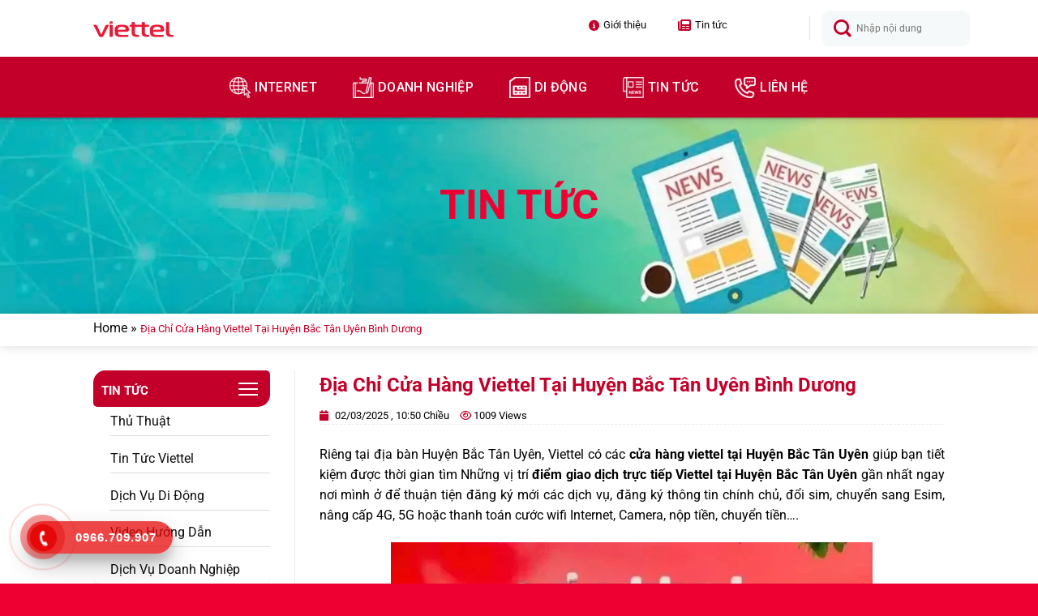

--- FILE ---
content_type: text/html; charset=UTF-8
request_url: https://khuyenmaiviettel.vn/cua-hang-viettel-tai-huyen-bac-tan-uyen/
body_size: 29324
content:
<!DOCTYPE html>
<!--[if IE 8 ]> <html lang="vi" prefix="og: https://ogp.me/ns#" class="ie8 loading-site no-js"> <![endif]-->
<!--[if IE 9 ]> <html lang="vi" prefix="og: https://ogp.me/ns#" class="ie9 loading-site no-js"> <![endif]-->
<!--[if (gte IE 9)|!(IE)]><!--><html lang="vi" prefix="og: https://ogp.me/ns#" class="loading-site no-js"> <!--<![endif]-->
<head>
	<meta charset="UTF-8">
    <meta name="viewport" content="width=device-width, initial-scale=1, user-scalable=yes" />
	<meta name="robots" content="index, follow"/>
	<link rel="profile" href="http://gmpg.org/xfn/11">
	<link rel="pingback" href="https://khuyenmaiviettel.vn/xmlrpc.php">
	<link rel="shortcut icon" href="/wp-admin/images/favicon.ico" type="image/x-icon">
    <link rel="icon" href="/wp-admin/images/favicon.ico" type="image/x-icon">
 		<script>(function(html){html.className = html.className.replace(/\bno-js\b/,'js')})(document.documentElement);</script>
<meta name="viewport" content="width=device-width, initial-scale=1" />
<!-- Tối ưu hóa công cụ tìm kiếm bởi Rank Math PRO - https://rankmath.com/ -->
<title>Địa Chỉ Cửa Hàng Viettel Tại Huyện Bắc Tân Uyên Bình Dương</title>
<meta name="description" content="Riêng tại địa bàn Huyện Bắc Tân Uyên, Viettel có các cửa hàng viettel tại Huyện Bắc Tân Uyên giúp bạn tiết kiệm được thời gian tìm Những vị trí"/>
<meta name="robots" content="follow, index, max-snippet:-1, max-video-preview:-1, max-image-preview:large"/>
<link rel="canonical" href="https://khuyenmaiviettel.vn/cua-hang-viettel-tai-huyen-bac-tan-uyen/" />
<meta name="keywords" content="Cửa Hàng Viettel Tại Huyện Bắc Tân Uyên"/>
<meta property="og:locale" content="vi_VN" />
<meta property="og:type" content="article" />
<meta property="og:title" content="Địa Chỉ Cửa Hàng Viettel Tại Huyện Bắc Tân Uyên Bình Dương" />
<meta property="og:description" content="Riêng tại địa bàn Huyện Bắc Tân Uyên, Viettel có các cửa hàng viettel tại Huyện Bắc Tân Uyên giúp bạn tiết kiệm được thời gian tìm Những vị trí" />
<meta property="og:url" content="https://khuyenmaiviettel.vn/cua-hang-viettel-tai-huyen-bac-tan-uyen/" />
<meta property="og:site_name" content="Khuyến Mãi Viettel" />
<meta property="article:section" content="Store" />
<meta property="og:updated_time" content="2025-03-02T22:50:33+07:00" />
<meta property="og:image" content="https://khuyenmaiviettel.vn/wp-content/uploads/2024/07/Danh-Sach-Cua-Hang-Viettel-Tai-Huyen-Bac-Tan-Uyen-2.webp" />
<meta property="og:image:secure_url" content="https://khuyenmaiviettel.vn/wp-content/uploads/2024/07/Danh-Sach-Cua-Hang-Viettel-Tai-Huyen-Bac-Tan-Uyen-2.webp" />
<meta property="og:image:width" content="627" />
<meta property="og:image:height" content="380" />
<meta property="og:image:alt" content="Danh Sách Cửa Hàng Viettel Tại Huyện Bắc Tân Uyên" />
<meta property="og:image:type" content="image/webp" />
<meta name="twitter:card" content="summary_large_image" />
<meta name="twitter:title" content="Địa Chỉ Cửa Hàng Viettel Tại Huyện Bắc Tân Uyên Bình Dương" />
<meta name="twitter:description" content="Riêng tại địa bàn Huyện Bắc Tân Uyên, Viettel có các cửa hàng viettel tại Huyện Bắc Tân Uyên giúp bạn tiết kiệm được thời gian tìm Những vị trí" />
<meta name="twitter:site" content="@tongdaiviettell" />
<meta name="twitter:creator" content="@tongdaiviettell" />
<meta name="twitter:image" content="https://khuyenmaiviettel.vn/wp-content/uploads/2024/07/Danh-Sach-Cua-Hang-Viettel-Tai-Huyen-Bac-Tan-Uyen-2.webp" />
<meta name="twitter:label1" content="Được viết bởi" />
<meta name="twitter:data1" content="Tư Vấn Viên" />
<meta name="twitter:label2" content="Thời gian để đọc" />
<meta name="twitter:data2" content="1 phút" />
<!-- /Plugin SEO WordPress Rank Math -->

<link rel='dns-prefetch' href='//cdnjs.cloudflare.com' />
<link rel='prefetch' href='https://khuyenmaiviettel.vn/wp-content/themes/flatsome/assets/js/flatsome.js?ver=e2eddd6c228105dac048' />
<link rel='prefetch' href='https://khuyenmaiviettel.vn/wp-content/themes/flatsome/assets/js/chunk.slider.js?ver=3.20.4' />
<link rel='prefetch' href='https://khuyenmaiviettel.vn/wp-content/themes/flatsome/assets/js/chunk.popups.js?ver=3.20.4' />
<link rel='prefetch' href='https://khuyenmaiviettel.vn/wp-content/themes/flatsome/assets/js/chunk.tooltips.js?ver=3.20.4' />
<link rel="alternate" title="oNhúng (JSON)" type="application/json+oembed" href="https://khuyenmaiviettel.vn/wp-json/oembed/1.0/embed?url=https%3A%2F%2Fkhuyenmaiviettel.vn%2Fcua-hang-viettel-tai-huyen-bac-tan-uyen%2F" />
<link rel="alternate" title="oNhúng (XML)" type="text/xml+oembed" href="https://khuyenmaiviettel.vn/wp-json/oembed/1.0/embed?url=https%3A%2F%2Fkhuyenmaiviettel.vn%2Fcua-hang-viettel-tai-huyen-bac-tan-uyen%2F&#038;format=xml" />
<link rel="alternate" href="https://khuyenmaiviettel.vn/cua-hang-viettel-tai-huyen-bac-tan-uyen/" hreflang="vi">
<link rel="alternate" href="https://khuyenmaiviettel.vn/cua-hang-viettel-tai-huyen-bac-tan-uyen/" hreflang="x-default"> 
<style id='wp-img-auto-sizes-contain-inline-css' type='text/css'>
img:is([sizes=auto i],[sizes^="auto," i]){contain-intrinsic-size:3000px 1500px}
/*# sourceURL=wp-img-auto-sizes-contain-inline-css */
</style>
<style id='wp-block-library-inline-css' type='text/css'>
:root{--wp-block-synced-color:#7a00df;--wp-block-synced-color--rgb:122,0,223;--wp-bound-block-color:var(--wp-block-synced-color);--wp-editor-canvas-background:#ddd;--wp-admin-theme-color:#007cba;--wp-admin-theme-color--rgb:0,124,186;--wp-admin-theme-color-darker-10:#006ba1;--wp-admin-theme-color-darker-10--rgb:0,107,160.5;--wp-admin-theme-color-darker-20:#005a87;--wp-admin-theme-color-darker-20--rgb:0,90,135;--wp-admin-border-width-focus:2px}@media (min-resolution:192dpi){:root{--wp-admin-border-width-focus:1.5px}}.wp-element-button{cursor:pointer}:root .has-very-light-gray-background-color{background-color:#eee}:root .has-very-dark-gray-background-color{background-color:#313131}:root .has-very-light-gray-color{color:#eee}:root .has-very-dark-gray-color{color:#313131}:root .has-vivid-green-cyan-to-vivid-cyan-blue-gradient-background{background:linear-gradient(135deg,#00d084,#0693e3)}:root .has-purple-crush-gradient-background{background:linear-gradient(135deg,#34e2e4,#4721fb 50%,#ab1dfe)}:root .has-hazy-dawn-gradient-background{background:linear-gradient(135deg,#faaca8,#dad0ec)}:root .has-subdued-olive-gradient-background{background:linear-gradient(135deg,#fafae1,#67a671)}:root .has-atomic-cream-gradient-background{background:linear-gradient(135deg,#fdd79a,#004a59)}:root .has-nightshade-gradient-background{background:linear-gradient(135deg,#330968,#31cdcf)}:root .has-midnight-gradient-background{background:linear-gradient(135deg,#020381,#2874fc)}:root{--wp--preset--font-size--normal:16px;--wp--preset--font-size--huge:42px}.has-regular-font-size{font-size:1em}.has-larger-font-size{font-size:2.625em}.has-normal-font-size{font-size:var(--wp--preset--font-size--normal)}.has-huge-font-size{font-size:var(--wp--preset--font-size--huge)}.has-text-align-center{text-align:center}.has-text-align-left{text-align:left}.has-text-align-right{text-align:right}.has-fit-text{white-space:nowrap!important}#end-resizable-editor-section{display:none}.aligncenter{clear:both}.items-justified-left{justify-content:flex-start}.items-justified-center{justify-content:center}.items-justified-right{justify-content:flex-end}.items-justified-space-between{justify-content:space-between}.screen-reader-text{border:0;clip-path:inset(50%);height:1px;margin:-1px;overflow:hidden;padding:0;position:absolute;width:1px;word-wrap:normal!important}.screen-reader-text:focus{background-color:#ddd;clip-path:none;color:#444;display:block;font-size:1em;height:auto;left:5px;line-height:normal;padding:15px 23px 14px;text-decoration:none;top:5px;width:auto;z-index:100000}html :where(.has-border-color){border-style:solid}html :where([style*=border-top-color]){border-top-style:solid}html :where([style*=border-right-color]){border-right-style:solid}html :where([style*=border-bottom-color]){border-bottom-style:solid}html :where([style*=border-left-color]){border-left-style:solid}html :where([style*=border-width]){border-style:solid}html :where([style*=border-top-width]){border-top-style:solid}html :where([style*=border-right-width]){border-right-style:solid}html :where([style*=border-bottom-width]){border-bottom-style:solid}html :where([style*=border-left-width]){border-left-style:solid}html :where(img[class*=wp-image-]){height:auto;max-width:100%}:where(figure){margin:0 0 1em}html :where(.is-position-sticky){--wp-admin--admin-bar--position-offset:var(--wp-admin--admin-bar--height,0px)}@media screen and (max-width:600px){html :where(.is-position-sticky){--wp-admin--admin-bar--position-offset:0px}}

/*# sourceURL=wp-block-library-inline-css */
</style><style id='global-styles-inline-css' type='text/css'>
:root{--wp--preset--aspect-ratio--square: 1;--wp--preset--aspect-ratio--4-3: 4/3;--wp--preset--aspect-ratio--3-4: 3/4;--wp--preset--aspect-ratio--3-2: 3/2;--wp--preset--aspect-ratio--2-3: 2/3;--wp--preset--aspect-ratio--16-9: 16/9;--wp--preset--aspect-ratio--9-16: 9/16;--wp--preset--color--black: #000000;--wp--preset--color--cyan-bluish-gray: #abb8c3;--wp--preset--color--white: #ffffff;--wp--preset--color--pale-pink: #f78da7;--wp--preset--color--vivid-red: #cf2e2e;--wp--preset--color--luminous-vivid-orange: #ff6900;--wp--preset--color--luminous-vivid-amber: #fcb900;--wp--preset--color--light-green-cyan: #7bdcb5;--wp--preset--color--vivid-green-cyan: #00d084;--wp--preset--color--pale-cyan-blue: #8ed1fc;--wp--preset--color--vivid-cyan-blue: #0693e3;--wp--preset--color--vivid-purple: #9b51e0;--wp--preset--color--primary: #c3002a;--wp--preset--color--secondary: #fcaf17;--wp--preset--color--success: #087b37;--wp--preset--color--alert: #b20000;--wp--preset--gradient--vivid-cyan-blue-to-vivid-purple: linear-gradient(135deg,rgb(6,147,227) 0%,rgb(155,81,224) 100%);--wp--preset--gradient--light-green-cyan-to-vivid-green-cyan: linear-gradient(135deg,rgb(122,220,180) 0%,rgb(0,208,130) 100%);--wp--preset--gradient--luminous-vivid-amber-to-luminous-vivid-orange: linear-gradient(135deg,rgb(252,185,0) 0%,rgb(255,105,0) 100%);--wp--preset--gradient--luminous-vivid-orange-to-vivid-red: linear-gradient(135deg,rgb(255,105,0) 0%,rgb(207,46,46) 100%);--wp--preset--gradient--very-light-gray-to-cyan-bluish-gray: linear-gradient(135deg,rgb(238,238,238) 0%,rgb(169,184,195) 100%);--wp--preset--gradient--cool-to-warm-spectrum: linear-gradient(135deg,rgb(74,234,220) 0%,rgb(151,120,209) 20%,rgb(207,42,186) 40%,rgb(238,44,130) 60%,rgb(251,105,98) 80%,rgb(254,248,76) 100%);--wp--preset--gradient--blush-light-purple: linear-gradient(135deg,rgb(255,206,236) 0%,rgb(152,150,240) 100%);--wp--preset--gradient--blush-bordeaux: linear-gradient(135deg,rgb(254,205,165) 0%,rgb(254,45,45) 50%,rgb(107,0,62) 100%);--wp--preset--gradient--luminous-dusk: linear-gradient(135deg,rgb(255,203,112) 0%,rgb(199,81,192) 50%,rgb(65,88,208) 100%);--wp--preset--gradient--pale-ocean: linear-gradient(135deg,rgb(255,245,203) 0%,rgb(182,227,212) 50%,rgb(51,167,181) 100%);--wp--preset--gradient--electric-grass: linear-gradient(135deg,rgb(202,248,128) 0%,rgb(113,206,126) 100%);--wp--preset--gradient--midnight: linear-gradient(135deg,rgb(2,3,129) 0%,rgb(40,116,252) 100%);--wp--preset--font-size--small: 13px;--wp--preset--font-size--medium: 20px;--wp--preset--font-size--large: 36px;--wp--preset--font-size--x-large: 42px;--wp--preset--spacing--20: 0.44rem;--wp--preset--spacing--30: 0.67rem;--wp--preset--spacing--40: 1rem;--wp--preset--spacing--50: 1.5rem;--wp--preset--spacing--60: 2.25rem;--wp--preset--spacing--70: 3.38rem;--wp--preset--spacing--80: 5.06rem;--wp--preset--shadow--natural: 6px 6px 9px rgba(0, 0, 0, 0.2);--wp--preset--shadow--deep: 12px 12px 50px rgba(0, 0, 0, 0.4);--wp--preset--shadow--sharp: 6px 6px 0px rgba(0, 0, 0, 0.2);--wp--preset--shadow--outlined: 6px 6px 0px -3px rgb(255, 255, 255), 6px 6px rgb(0, 0, 0);--wp--preset--shadow--crisp: 6px 6px 0px rgb(0, 0, 0);}:where(body) { margin: 0; }.wp-site-blocks > .alignleft { float: left; margin-right: 2em; }.wp-site-blocks > .alignright { float: right; margin-left: 2em; }.wp-site-blocks > .aligncenter { justify-content: center; margin-left: auto; margin-right: auto; }:where(.is-layout-flex){gap: 0.5em;}:where(.is-layout-grid){gap: 0.5em;}.is-layout-flow > .alignleft{float: left;margin-inline-start: 0;margin-inline-end: 2em;}.is-layout-flow > .alignright{float: right;margin-inline-start: 2em;margin-inline-end: 0;}.is-layout-flow > .aligncenter{margin-left: auto !important;margin-right: auto !important;}.is-layout-constrained > .alignleft{float: left;margin-inline-start: 0;margin-inline-end: 2em;}.is-layout-constrained > .alignright{float: right;margin-inline-start: 2em;margin-inline-end: 0;}.is-layout-constrained > .aligncenter{margin-left: auto !important;margin-right: auto !important;}.is-layout-constrained > :where(:not(.alignleft):not(.alignright):not(.alignfull)){margin-left: auto !important;margin-right: auto !important;}body .is-layout-flex{display: flex;}.is-layout-flex{flex-wrap: wrap;align-items: center;}.is-layout-flex > :is(*, div){margin: 0;}body .is-layout-grid{display: grid;}.is-layout-grid > :is(*, div){margin: 0;}body{padding-top: 0px;padding-right: 0px;padding-bottom: 0px;padding-left: 0px;}a:where(:not(.wp-element-button)){text-decoration: none;}:root :where(.wp-element-button, .wp-block-button__link){background-color: #32373c;border-width: 0;color: #fff;font-family: inherit;font-size: inherit;font-style: inherit;font-weight: inherit;letter-spacing: inherit;line-height: inherit;padding-top: calc(0.667em + 2px);padding-right: calc(1.333em + 2px);padding-bottom: calc(0.667em + 2px);padding-left: calc(1.333em + 2px);text-decoration: none;text-transform: inherit;}.has-black-color{color: var(--wp--preset--color--black) !important;}.has-cyan-bluish-gray-color{color: var(--wp--preset--color--cyan-bluish-gray) !important;}.has-white-color{color: var(--wp--preset--color--white) !important;}.has-pale-pink-color{color: var(--wp--preset--color--pale-pink) !important;}.has-vivid-red-color{color: var(--wp--preset--color--vivid-red) !important;}.has-luminous-vivid-orange-color{color: var(--wp--preset--color--luminous-vivid-orange) !important;}.has-luminous-vivid-amber-color{color: var(--wp--preset--color--luminous-vivid-amber) !important;}.has-light-green-cyan-color{color: var(--wp--preset--color--light-green-cyan) !important;}.has-vivid-green-cyan-color{color: var(--wp--preset--color--vivid-green-cyan) !important;}.has-pale-cyan-blue-color{color: var(--wp--preset--color--pale-cyan-blue) !important;}.has-vivid-cyan-blue-color{color: var(--wp--preset--color--vivid-cyan-blue) !important;}.has-vivid-purple-color{color: var(--wp--preset--color--vivid-purple) !important;}.has-primary-color{color: var(--wp--preset--color--primary) !important;}.has-secondary-color{color: var(--wp--preset--color--secondary) !important;}.has-success-color{color: var(--wp--preset--color--success) !important;}.has-alert-color{color: var(--wp--preset--color--alert) !important;}.has-black-background-color{background-color: var(--wp--preset--color--black) !important;}.has-cyan-bluish-gray-background-color{background-color: var(--wp--preset--color--cyan-bluish-gray) !important;}.has-white-background-color{background-color: var(--wp--preset--color--white) !important;}.has-pale-pink-background-color{background-color: var(--wp--preset--color--pale-pink) !important;}.has-vivid-red-background-color{background-color: var(--wp--preset--color--vivid-red) !important;}.has-luminous-vivid-orange-background-color{background-color: var(--wp--preset--color--luminous-vivid-orange) !important;}.has-luminous-vivid-amber-background-color{background-color: var(--wp--preset--color--luminous-vivid-amber) !important;}.has-light-green-cyan-background-color{background-color: var(--wp--preset--color--light-green-cyan) !important;}.has-vivid-green-cyan-background-color{background-color: var(--wp--preset--color--vivid-green-cyan) !important;}.has-pale-cyan-blue-background-color{background-color: var(--wp--preset--color--pale-cyan-blue) !important;}.has-vivid-cyan-blue-background-color{background-color: var(--wp--preset--color--vivid-cyan-blue) !important;}.has-vivid-purple-background-color{background-color: var(--wp--preset--color--vivid-purple) !important;}.has-primary-background-color{background-color: var(--wp--preset--color--primary) !important;}.has-secondary-background-color{background-color: var(--wp--preset--color--secondary) !important;}.has-success-background-color{background-color: var(--wp--preset--color--success) !important;}.has-alert-background-color{background-color: var(--wp--preset--color--alert) !important;}.has-black-border-color{border-color: var(--wp--preset--color--black) !important;}.has-cyan-bluish-gray-border-color{border-color: var(--wp--preset--color--cyan-bluish-gray) !important;}.has-white-border-color{border-color: var(--wp--preset--color--white) !important;}.has-pale-pink-border-color{border-color: var(--wp--preset--color--pale-pink) !important;}.has-vivid-red-border-color{border-color: var(--wp--preset--color--vivid-red) !important;}.has-luminous-vivid-orange-border-color{border-color: var(--wp--preset--color--luminous-vivid-orange) !important;}.has-luminous-vivid-amber-border-color{border-color: var(--wp--preset--color--luminous-vivid-amber) !important;}.has-light-green-cyan-border-color{border-color: var(--wp--preset--color--light-green-cyan) !important;}.has-vivid-green-cyan-border-color{border-color: var(--wp--preset--color--vivid-green-cyan) !important;}.has-pale-cyan-blue-border-color{border-color: var(--wp--preset--color--pale-cyan-blue) !important;}.has-vivid-cyan-blue-border-color{border-color: var(--wp--preset--color--vivid-cyan-blue) !important;}.has-vivid-purple-border-color{border-color: var(--wp--preset--color--vivid-purple) !important;}.has-primary-border-color{border-color: var(--wp--preset--color--primary) !important;}.has-secondary-border-color{border-color: var(--wp--preset--color--secondary) !important;}.has-success-border-color{border-color: var(--wp--preset--color--success) !important;}.has-alert-border-color{border-color: var(--wp--preset--color--alert) !important;}.has-vivid-cyan-blue-to-vivid-purple-gradient-background{background: var(--wp--preset--gradient--vivid-cyan-blue-to-vivid-purple) !important;}.has-light-green-cyan-to-vivid-green-cyan-gradient-background{background: var(--wp--preset--gradient--light-green-cyan-to-vivid-green-cyan) !important;}.has-luminous-vivid-amber-to-luminous-vivid-orange-gradient-background{background: var(--wp--preset--gradient--luminous-vivid-amber-to-luminous-vivid-orange) !important;}.has-luminous-vivid-orange-to-vivid-red-gradient-background{background: var(--wp--preset--gradient--luminous-vivid-orange-to-vivid-red) !important;}.has-very-light-gray-to-cyan-bluish-gray-gradient-background{background: var(--wp--preset--gradient--very-light-gray-to-cyan-bluish-gray) !important;}.has-cool-to-warm-spectrum-gradient-background{background: var(--wp--preset--gradient--cool-to-warm-spectrum) !important;}.has-blush-light-purple-gradient-background{background: var(--wp--preset--gradient--blush-light-purple) !important;}.has-blush-bordeaux-gradient-background{background: var(--wp--preset--gradient--blush-bordeaux) !important;}.has-luminous-dusk-gradient-background{background: var(--wp--preset--gradient--luminous-dusk) !important;}.has-pale-ocean-gradient-background{background: var(--wp--preset--gradient--pale-ocean) !important;}.has-electric-grass-gradient-background{background: var(--wp--preset--gradient--electric-grass) !important;}.has-midnight-gradient-background{background: var(--wp--preset--gradient--midnight) !important;}.has-small-font-size{font-size: var(--wp--preset--font-size--small) !important;}.has-medium-font-size{font-size: var(--wp--preset--font-size--medium) !important;}.has-large-font-size{font-size: var(--wp--preset--font-size--large) !important;}.has-x-large-font-size{font-size: var(--wp--preset--font-size--x-large) !important;}
/*# sourceURL=global-styles-inline-css */
</style>

<link rel='stylesheet' id='dashicons-css' href='https://khuyenmaiviettel.vn/wp-includes/css/dashicons.min.css' type='text/css' media='all' />
<link rel='stylesheet' id='flatsome-ionicons-css' href='https://cdnjs.cloudflare.com/ajax/libs/font-awesome/6.2.0/css/all.min.css' type='text/css' media='all' />
<link rel='stylesheet' id='fixedtoc-style-css' href='https://khuyenmaiviettel.vn/wp-content/plugins/fixed-toc/frontend/assets/css/ftoc.min.css' type='text/css' media='all' />
<style id='fixedtoc-style-inline-css' type='text/css'>
#ftwp-container.ftwp-wrap #ftwp-contents { width: 250px; height: auto; font-size: 0px; } #ftwp-container.ftwp-wrap #ftwp-trigger { width: 50px; height: 50px; font-size: 30px; } #ftwp-container #ftwp-trigger.ftwp-border-medium { font-size: 29px; } #ftwp-container.ftwp-wrap #ftwp-header { font-size: 22px; font-family: inherit; } #ftwp-container.ftwp-wrap #ftwp-header-title { font-weight: bold; } #ftwp-container.ftwp-wrap #ftwp-list { font-size: 14px; font-family: inherit; } #ftwp-container #ftwp-list.ftwp-liststyle-decimal .ftwp-anchor::before { font-size: 14px; } #ftwp-container #ftwp-list.ftwp-strong-first>.ftwp-item>.ftwp-anchor .ftwp-text { font-size: 15.4px; } #ftwp-container #ftwp-list.ftwp-strong-first.ftwp-liststyle-decimal>.ftwp-item>.ftwp-anchor::before { font-size: 15.4px; } #ftwp-container.ftwp-wrap #ftwp-trigger { color: #333; background: rgba(243,243,243,0.95); } #ftwp-container.ftwp-wrap #ftwp-trigger { border-color: rgba(51,51,51,0.95); } #ftwp-container.ftwp-wrap #ftwp-contents { border-color: rgba(51,51,51,0.95); } #ftwp-container.ftwp-wrap #ftwp-header { color: #333; background: rgba(243,243,243,0.95); } #ftwp-container.ftwp-wrap #ftwp-contents:hover #ftwp-header { background: #f3f3f3; } #ftwp-container.ftwp-wrap #ftwp-list { color: #333; background: rgba(243,243,243,0.95); } #ftwp-container.ftwp-wrap #ftwp-contents:hover #ftwp-list { background: #f3f3f3; } #ftwp-container.ftwp-wrap #ftwp-list .ftwp-anchor:hover { color: #00A368; } #ftwp-container.ftwp-wrap #ftwp-list .ftwp-anchor:focus, #ftwp-container.ftwp-wrap #ftwp-list .ftwp-active, #ftwp-container.ftwp-wrap #ftwp-list .ftwp-active:hover { color: #fff; } #ftwp-container.ftwp-wrap #ftwp-list .ftwp-text::before { background: rgba(221,51,51,0.95); } .ftwp-heading-target::before { background: rgba(221,51,51,0.95); }
/*# sourceURL=fixedtoc-style-inline-css */
</style>
<link rel='stylesheet' id='flatsome-main-css' href='https://khuyenmaiviettel.vn/wp-content/themes/flatsome/assets/css/flatsome.css' type='text/css' media='all' />
<style id='flatsome-main-inline-css' type='text/css'>
@font-face {
				font-family: "fl-icons";
				font-display: block;
				src: url(https://khuyenmaiviettel.vn/wp-content/themes/flatsome/assets/css/icons/fl-icons.eot?v=3.20.4);
				src:
					url(https://khuyenmaiviettel.vn/wp-content/themes/flatsome/assets/css/icons/fl-icons.eot#iefix?v=3.20.4) format("embedded-opentype"),
					url(https://khuyenmaiviettel.vn/wp-content/themes/flatsome/assets/css/icons/fl-icons.woff2?v=3.20.4) format("woff2"),
					url(https://khuyenmaiviettel.vn/wp-content/themes/flatsome/assets/css/icons/fl-icons.ttf?v=3.20.4) format("truetype"),
					url(https://khuyenmaiviettel.vn/wp-content/themes/flatsome/assets/css/icons/fl-icons.woff?v=3.20.4) format("woff"),
					url(https://khuyenmaiviettel.vn/wp-content/themes/flatsome/assets/css/icons/fl-icons.svg?v=3.20.4#fl-icons) format("svg");
			}
/*# sourceURL=flatsome-main-inline-css */
</style>
<link rel='stylesheet' id='flatsome-style-css' href='https://khuyenmaiviettel.vn/wp-content/themes/flatsome-child/style.css' type='text/css' media='all' />
<script type="text/javascript" src="https://khuyenmaiviettel.vn/wp-includes/js/jquery/jquery.min.js" id="jquery-core-js"></script>
<link rel="https://api.w.org/" href="https://khuyenmaiviettel.vn/wp-json/" /><link rel="alternate" title="JSON" type="application/json" href="https://khuyenmaiviettel.vn/wp-json/wp/v2/posts/13928" /><link rel="EditURI" type="application/rsd+xml" title="RSD" href="https://khuyenmaiviettel.vn/xmlrpc.php?rsd" />
<!-- Google tag (gtag.js) -->
<script async src="https://www.googletagmanager.com/gtag/js?id=G-60DZQTKGJD"></script>
<script>
  window.dataLayer = window.dataLayer || [];
  function gtag(){dataLayer.push(arguments);}
  gtag('js', new Date());

  gtag('config', 'G-60DZQTKGJD');
</script>


<script type="application/ld+json" class="saswp-schema-markup-output">
[{"@context":"https:\/\/schema.org\/","@type":"LocalBusiness","@id":"https:\/\/khuyenmaiviettel.vn\/cua-hang-viettel-tai-huyen-bac-tan-uyen\/LocalBusiness","url":"https:\/\/khuyenmaiviettel.vn\/cua-hang-viettel-tai-huyen-bac-tan-uyen\/","name":"\u0110\u1ecba Ch\u1ec9 C\u1eeda H\u00e0ng Viettel T\u1ea1i Huy\u1ec7n B\u1eafc T\u00e2n Uy\u00ean B\u00ecnh D\u01b0\u01a1ng","image":{"@type":"ImageObject","url":"https:\/\/khuyenmaiviettel.vn\/wp-content\/uploads\/2024\/07\/Danh-Sach-Cua-Hang-Viettel-Tai-Huyen-Bac-Tan-Uyen-2.webp","width":627,"height":380},"description":"Ri\u00eang t\u1ea1i \u0111\u1ecba b\u00e0n Huy\u1ec7n B\u1eafc T\u00e2n Uy\u00ean, Viettel c\u00f3 c\u00e1c c\u1eeda h\u00e0ng viettel t\u1ea1i Huy\u1ec7n B\u1eafc T\u00e2n Uy\u00ean gi\u00fap b\u1ea1n ti\u1ebft ki\u1ec7m \u0111\u01b0\u1ee3c th\u1eddi gian t\u00ecm Nh\u1eefng v\u1ecb tr\u00ed","address":{"@type":"PostalAddress","streetAddress":"T\u00f2a Nh\u00e0 Viettel 285 C\u00e1ch M\u1ea1ng Th\u00e1ng 8, Ph\u01b0\u1eddng 12, Qu\u1eadn 10","addressLocality":"TP. H\u1ed3 Ch\u00ed Minh","addressRegion":"Ho\u1ea1t \u0111\u1ed9ng","addressCountry":"VN","postalCode":"70000"},"geo":{"@type":"GeoCoordinates","latitude":"10.778152","longitude":"106.6800231"},"makesOffer":{"@type":"Offer","@id":"#service","itemOffered":{"@type":"Service","name":"\u0110\u1ecba Ch\u1ec9 C\u1eeda H\u00e0ng Viettel T\u1ea1i Huy\u1ec7n B\u1eafc T\u00e2n Uy\u00ean B\u00ecnh D\u01b0\u01a1ng","url":"https:\/\/khuyenmaiviettel.vn\/cua-hang-viettel-tai-huyen-bac-tan-uyen\/"}},"telephone":"+84966709907","website":"https:\/\/khuyenmaiviettel.vn","openingHours":"Mo-Sa 07:00-20:00","priceRange":"165000","hasMap":"https:\/\/www.google.com\/maps\/place\/Viettel+Tower\/@10.778152,106.6800231,21z\/data=!4m6!3m5!1s0x31752f2a698df631:0x5f42bac5a0e47eec!8m2!3d10.7781256!4d106.6800832!16sg11t9lk69rc"},

{"@context":"https:\/\/schema.org\/","@graph":[{"@type":""},{"@type":"WebSite","@id":"https:\/\/khuyenmaiviettel.vn#website","headline":"Khuy\u1ebfn M\u00e3i Viettel","name":"Khuy\u1ebfn M\u00e3i Viettel","description":"khuy\u1ebfn m\u00e3i Viettel \u0111\u01b0\u1ee3c c\u1eadp nh\u1eadt m\u1edbi nh\u1ea5t, nhanh nh\u1ea5t","url":"https:\/\/khuyenmaiviettel.vn","potentialAction":{"@type":"SearchAction","target":"https:\/\/khuyenmaiviettel.vn?s={search_term_string}","query-input":"required name=search_term_string"}},{"@context":"https:\/\/schema.org\/","@type":"WebPage","@id":"https:\/\/khuyenmaiviettel.vn\/cua-hang-viettel-tai-huyen-bac-tan-uyen\/#webpage","name":"\u0110\u1ecba Ch\u1ec9 C\u1eeda H\u00e0ng Viettel T\u1ea1i Huy\u1ec7n B\u1eafc T\u00e2n Uy\u00ean B\u00ecnh D\u01b0\u01a1ng","url":"https:\/\/khuyenmaiviettel.vn\/cua-hang-viettel-tai-huyen-bac-tan-uyen\/","lastReviewed":"2025-03-02T22:50:33+07:00","dateCreated":"2025-03-02T22:50:32+07:00","inLanguage":"vi","description":"Ri\u00eang t\u1ea1i \u0111\u1ecba b\u00e0n Huy\u1ec7n B\u1eafc T\u00e2n Uy\u00ean, Viettel c\u00f3 c\u00e1c c\u1eeda h\u00e0ng viettel t\u1ea1i Huy\u1ec7n B\u1eafc T\u00e2n Uy\u00ean gi\u00fap b\u1ea1n ti\u1ebft ki\u1ec7m \u0111\u01b0\u1ee3c th\u1eddi gian t\u00ecm Nh\u1eefng v\u1ecb tr\u00ed","keywords":"","reviewedBy":{"@type":"Organization","name":"Khuy\u1ebfn M\u00e3i Viettel","url":"https:\/\/khuyenmaiviettel.vn","logo":{"@type":"ImageObject","url":"https:\/\/khuyenmaiviettel.vn\/wp-content\/uploads\/2023\/09\/Logo_Viettel-2-1.webp","width":2560,"height":885}},"publisher":{"@type":"Organization","name":"Khuy\u1ebfn M\u00e3i Viettel","url":"https:\/\/khuyenmaiviettel.vn","logo":{"@type":"ImageObject","url":"https:\/\/khuyenmaiviettel.vn\/wp-content\/uploads\/2023\/09\/Logo_Viettel-2-1.webp","width":2560,"height":885}},"primaryImageOfPage":{"@id":"https:\/\/khuyenmaiviettel.vn\/cua-hang-viettel-tai-huyen-bac-tan-uyen\/#primaryimage"},"mainContentOfPage":[[{"@context":"https:\/\/schema.org\/","@type":"SiteNavigationElement","@id":"https:\/\/khuyenmaiviettel.vn\/#internet","name":"Internet","url":"https:\/\/khuyenmaiviettel.vn\/internet-cap-quang-viettel\/"},{"@context":"https:\/\/schema.org\/","@type":"SiteNavigationElement","@id":"https:\/\/khuyenmaiviettel.vn\/#doanh-nghiep","name":"Doanh nghi\u1ec7p","url":"https:\/\/khuyenmaiviettel.vn\/dich-vu-doanh-nghiep\/"},{"@context":"https:\/\/schema.org\/","@type":"SiteNavigationElement","@id":"https:\/\/khuyenmaiviettel.vn\/#di-dong","name":"Di \u0110\u1ed9ng","url":"https:\/\/khuyenmaiviettel.vn\/dich-vu-di-dong\/"},{"@context":"https:\/\/schema.org\/","@type":"SiteNavigationElement","@id":"https:\/\/khuyenmaiviettel.vn\/#tin-tuc","name":"Tin t\u1ee9c","url":"https:\/\/khuyenmaiviettel.vn\/tin-tuc\/"},{"@context":"https:\/\/schema.org\/","@type":"SiteNavigationElement","@id":"https:\/\/khuyenmaiviettel.vn\/#lien-he","name":"Li\u00ean h\u1ec7","url":"https:\/\/khuyenmaiviettel.vn\/lien-he\/"}]],"isPartOf":{"@id":"https:\/\/khuyenmaiviettel.vn#website"},"breadcrumb":{"@id":"https:\/\/khuyenmaiviettel.vn\/cua-hang-viettel-tai-huyen-bac-tan-uyen\/#breadcrumb"}},{"@type":"BreadcrumbList","@id":"https:\/\/khuyenmaiviettel.vn\/cua-hang-viettel-tai-huyen-bac-tan-uyen\/#breadcrumb","itemListElement":[{"@type":"ListItem","position":1,"item":{"@id":"https:\/\/khuyenmaiviettel.vn","name":"Khuy\u1ebfn M\u00e3i Viettel"}},{"@type":"ListItem","position":2,"item":{"@id":"https:\/\/khuyenmaiviettel.vn\/binhduong\/","name":"B\u00ecnh D\u01b0\u01a1ng"}},{"@type":"ListItem","position":3,"item":{"@id":"https:\/\/khuyenmaiviettel.vn\/cua-hang-viettel-tai-huyen-bac-tan-uyen\/","name":"\u0110\u1ecba Ch\u1ec9 C\u1eeda H\u00e0ng Viettel T\u1ea1i Huy\u1ec7n B\u1eafc T\u00e2n Uy\u00ean B\u00ecnh D\u01b0\u01a1ng"}}]},{"@type":"Article","@id":"https:\/\/khuyenmaiviettel.vn\/cua-hang-viettel-tai-huyen-bac-tan-uyen\/#Article","url":"https:\/\/khuyenmaiviettel.vn\/cua-hang-viettel-tai-huyen-bac-tan-uyen\/","inLanguage":"vi","mainEntityOfPage":"https:\/\/khuyenmaiviettel.vn\/cua-hang-viettel-tai-huyen-bac-tan-uyen\/#webpage","headline":"\u0110\u1ecba Ch\u1ec9 C\u1eeda H\u00e0ng Viettel T\u1ea1i Huy\u1ec7n B\u1eafc T\u00e2n Uy\u00ean B\u00ecnh D\u01b0\u01a1ng","description":"Ri\u00eang t\u1ea1i \u0111\u1ecba b\u00e0n Huy\u1ec7n B\u1eafc T\u00e2n Uy\u00ean, Viettel c\u00f3 c\u00e1c c\u1eeda h\u00e0ng viettel t\u1ea1i Huy\u1ec7n B\u1eafc T\u00e2n Uy\u00ean gi\u00fap b\u1ea1n ti\u1ebft ki\u1ec7m \u0111\u01b0\u1ee3c th\u1eddi gian t\u00ecm Nh\u1eefng v\u1ecb tr\u00ed","articleBody":"Ri\u00eang t\u1ea1i \u0111\u1ecba b\u00e0n Huy\u1ec7n B\u1eafc T\u00e2n Uy\u00ean, Viettel c\u00f3 c\u00e1c c\u1eeda h\u00e0ng viettel t\u1ea1i Huy\u1ec7n B\u1eafc T\u00e2n Uy\u00ean gi\u00fap b\u1ea1n ti\u1ebft ki\u1ec7m \u0111\u01b0\u1ee3c th\u1eddi gian t\u00ecm Nh\u1eefng v\u1ecb tr\u00ed \u0111i\u1ec3m giao d\u1ecbch tr\u1ef1c ti\u1ebfp Viettel t\u1ea1i Huy\u1ec7n B\u1eafc T\u00e2n Uy\u00ean g\u1ea7n nh\u1ea5t ngay n\u01a1i m\u00ecnh \u1edf \u0111\u1ec3 thu\u1eadn ti\u1ec7n \u0111\u0103ng k\u00fd m\u1edbi c\u00e1c d\u1ecbch v\u1ee5, \u0111\u0103ng k\u00fd th\u00f4ng tin ch\u00ednh ch\u1ee7, \u0111\u1ed5i sim, chuy\u1ec3n sang Esim, n\u00e2ng c\u1ea5p 4G, 5G ho\u1eb7c thanh to\u00e1n c\u01b0\u1edbc wifi Internet, Camera, n\u1ed9p ti\u1ec1n, chuy\u1ec3n ti\u1ec1n....     Danh S\u00e1ch C\u1eeda H\u00e0ng Viettel T\u1ea1i Huy\u1ec7n B\u1eafc T\u00e2n Uy\u00ean  \u0110i\u1ec3m Giao D\u1ecbch C\u1eeda H\u00e0ng Viettel T\u1ea1i Huy\u1ec7n B\u1eafc T\u00e2n Uy\u00ean  B\u1ea1n \u0111ang c\u1ea7n th\u1ef1c hi\u1ec7n c\u00e1c giao d\u1ecbch c\u1ee7a Viettel t\u1ea1i Huy\u1ec7n B\u1eafc T\u00e2n Uy\u00ean, m\u00e0 kh\u00f4ng bi\u1ebft \u0111\u01b0\u1ee3c nh\u1eefng \u0111\u1ecba \u0111i\u1ec3m c\u1eeda h\u00e0ng viettel t\u1ea1i Huy\u1ec7n B\u1eafc T\u00e2n Uy\u00ean n\u1eb1m t\u1ea1i v\u1ecb tr\u00ed n\u00e0o, Viettel B\u1eafc T\u00e2n Uy\u00ean xin gi\u1edbi thi\u1ec7u \u0111\u1ebfn b\u1ea1n nh\u1eefng \u0111\u1ecba \u0111i\u1ec3m c\u1eeda h\u00e0ng n\u1eb1m tr\u00ean \u0111\u1ecba b\u00e0n Huy\u1ec7n B\u1eafc T\u00e2n Uy\u00ean nh\u1eb1m c\u00f3 th\u1ec3 ph\u1ea7n n\u00e0o gi\u00fap b\u1ea1n ch\u1ecdn l\u1ef1a \u0111i\u1ec3m \u0111\u1ebfn g\u1ea7n nh\u1ea5t, ph\u00f9 h\u1ee3p nh\u1ea5t qua c\u00e1c v\u1ecb tr\u00ed sau:     Danh S\u00e1ch C\u1eeda H\u00e0ng Viettel T\u1ea1i Huy\u1ec7n B\u1eafc T\u00e2n Uy\u00ean        C\u1eeda H\u00e0ng tr\u1ef1c ti\u1ebfp Viettel t\u1ea1i Huy\u1ec7n B\u1eafc T\u00e2n Uy\u00ean:  \uf5a0 \u1ea5p 3, x\u00e3 T\u00e2n Th\u00e0nh, Huy\u1ec7n B\u1eafc T\u00e2n Uy\u00ean, B\u00ecnh D\u01b0\u01a1ng    \uf1e4 027.46287666    \uf017\u00a07h30 - 19h30    \uf073 M\u1edf c\u1eeda t\u1ea5t c\u1ea3 c\u00e1c ng\u00e0y trong tu\u1ea7n t\u1eeb th\u1ee9 hai \u0111\u1ebfn ch\u1ee7 nh\u1eadt, k\u1ec3 c\u1ea3 ng\u00e0y l\u1ec5 (tr\u1eeb ng\u00e0y t\u1ebft s\u1ebd c\u00f3 th\u1eddi gian c\u1ee5 th\u1ec3)        Qu\u00fd kh\u00e1ch h\u00e0ng c\u00f3 nhu c\u1ea7u l\u1eafp m\u1ea1ng viettel B\u1eafc T\u00e2n Uy\u00ean ho\u1eb7c c\u1ea7n t\u01b0 v\u1ea5n h\u1ed7 tr\u1ee3 n\u00e2ng c\u1ea5p \u0111\u01b0\u1eddng truy\u1ec1n internet viettel t\u1ea1i Huy\u1ec7n B\u1eafc T\u00e2n Uy\u00ean xin qu\u00fd kh\u00e1ch h\u00e0ng vui l\u00f2ng li\u00ean h\u1ec7 Hotline: 0966.709.907\u00a0\u0111\u1ec3 \u0111\u01b0\u1ee3c t\u01b0 v\u1ea5n c\u00e1c ch\u01b0\u01a1ng tr\u00ecnh khuy\u1ebfn m\u00e3i viettel hi\u1ec7n h\u00e0nh.    Qua n\u1ed9i dung gi\u1edbi thi\u1ec7u v\u1ec1 nh\u1eefng v\u1ecb tr\u00ed c\u1eeda h\u00e0ng Viettel t\u1ea1i Huy\u1ec7n B\u1eafc T\u00e2n Uy\u00ean, B\u00ecnh D\u01b0\u01a1ng c\u0169ng \u0111\u00e3 ph\u1ea7n n\u00e0o n\u00f3i l\u00ean \u0111\u01b0\u1ee3c c\u00e1c v\u1ecb tr\u00ed nh\u1eefng \u0111i\u1ec3m giao d\u1ecbch khi b\u1ea1n c\u1ea7n c\u00f3 th\u1ec3 l\u1ef1a ch\u1ecdn v\u1ecb tr\u00ed n\u00e0o g\u1ea7n m\u00ecnh nh\u1ea5t, thu\u1eadn ti\u1ec7n nh\u1ea5t. Viettel B\u1eafc T\u00e2n Uy\u00ean lu\u00f4n tr\u1ecdng tr\u1ecdng, bi\u1ebft \u01a1n qu\u00fd kh\u00e1ch h\u00e0ng \u0111\u00e3 lu\u00f4n quan t\u00e2m s\u1eed d\u1ee5ng d\u1ecbch v\u1ee5 c\u1ee7a Viettel.","keywords":"","datePublished":"2025-03-02T22:50:32+07:00","dateModified":"2025-03-02T22:50:33+07:00","author":{"@type":"Person","name":"T\u01b0 V\u1ea5n Vi\u00ean","url":"https:\/\/khuyenmaiviettel\/tuvanvien\/","sameAs":[]},"editor":{"@type":"Person","name":"T\u01b0 V\u1ea5n Vi\u00ean","url":"https:\/\/khuyenmaiviettel\/tuvanvien\/","sameAs":[]},"publisher":{"@type":"Organization","name":"Khuy\u1ebfn M\u00e3i Viettel","url":"https:\/\/khuyenmaiviettel.vn","logo":{"@type":"ImageObject","url":"https:\/\/khuyenmaiviettel.vn\/wp-content\/uploads\/2023\/09\/Logo_Viettel-2-1.webp","width":2560,"height":885}},"comment":null,"speakable":{"@type":"SpeakableSpecification","xpath":["\/html\/head\/title","\/html\/head\/meta[@name='description']\/@content"]},"image":[{"@type":"ImageObject","@id":"https:\/\/khuyenmaiviettel.vn\/cua-hang-viettel-tai-huyen-bac-tan-uyen\/#primaryimage","url":"https:\/\/khuyenmaiviettel.vn\/wp-content\/uploads\/schema-and-structured-data-for-wp\/Danh-Sach-Cua-Hang-Viettel-Tai-Huyen-Bac-Tan-Uyen-2-1200x727.webp","width":"1200","height":"727","caption":"Danh S\u00e1ch C\u1eeda H\u00e0ng Viettel T\u1ea1i Huy\u1ec7n B\u1eafc T\u00e2n Uy\u00ean"},{"@type":"ImageObject","url":"https:\/\/khuyenmaiviettel.vn\/wp-content\/uploads\/schema-and-structured-data-for-wp\/Danh-Sach-Cua-Hang-Viettel-Tai-Huyen-Bac-Tan-Uyen-2-1200x900.webp","width":"1200","height":"900","caption":"Danh S\u00e1ch C\u1eeda H\u00e0ng Viettel T\u1ea1i Huy\u1ec7n B\u1eafc T\u00e2n Uy\u00ean"},{"@type":"ImageObject","url":"https:\/\/khuyenmaiviettel.vn\/wp-content\/uploads\/schema-and-structured-data-for-wp\/Danh-Sach-Cua-Hang-Viettel-Tai-Huyen-Bac-Tan-Uyen-2-1200x675.webp","width":"1200","height":"675","caption":"Danh S\u00e1ch C\u1eeda H\u00e0ng Viettel T\u1ea1i Huy\u1ec7n B\u1eafc T\u00e2n Uy\u00ean"},{"@type":"ImageObject","url":"https:\/\/khuyenmaiviettel.vn\/wp-content\/uploads\/schema-and-structured-data-for-wp\/Danh-Sach-Cua-Hang-Viettel-Tai-Huyen-Bac-Tan-Uyen-2-627x627.webp","width":"627","height":"627","caption":"Danh S\u00e1ch C\u1eeda H\u00e0ng Viettel T\u1ea1i Huy\u1ec7n B\u1eafc T\u00e2n Uy\u00ean"},{"@type":"ImageObject","url":"https:\/\/khuyenmaiviettel.vn\/wp-content\/uploads\/2024\/07\/Danh-Sach-Cua-Hang-Viettel-Tai-Huyen-Bac-Tan-Uyen-2-594x360.webp","width":594,"height":360,"caption":"Danh S\u00e1ch C\u1eeda H\u00e0ng Viettel T\u1ea1i Huy\u1ec7n B\u1eafc T\u00e2n Uy\u00ean"},{"@type":"ImageObject","url":"https:\/\/khuyenmaiviettel.vn\/wp-content\/uploads\/2024\/07\/Danh-Sach-Cua-Hang-Viettel-Tai-Huyen-Bac-Tan-Uyen-1-592x360.webp","width":592,"height":360,"caption":"Danh S\u00e1ch C\u1eeda H\u00e0ng Viettel T\u1ea1i Huy\u1ec7n B\u1eafc T\u00e2n Uy\u00ean"}],"isPartOf":{"@id":"https:\/\/khuyenmaiviettel.vn\/cua-hang-viettel-tai-huyen-bac-tan-uyen\/#webpage"}}]}]
</script>

<link rel="icon" href="https://khuyenmaiviettel.vn/wp-content/uploads/2025/03/favicon-150x150.png" sizes="32x32" />
<link rel="icon" href="https://khuyenmaiviettel.vn/wp-content/uploads/2025/03/favicon-360x360.png" sizes="192x192" />
<link rel="apple-touch-icon" href="https://khuyenmaiviettel.vn/wp-content/uploads/2025/03/favicon-360x360.png" />
<meta name="msapplication-TileImage" content="https://khuyenmaiviettel.vn/wp-content/uploads/2025/03/favicon-360x360.png" />
<style id="custom-css" type="text/css">:root {--primary-color: #c3002a;--fs-color-primary: #c3002a;--fs-color-secondary: #fcaf17;--fs-color-success: #087b37;--fs-color-alert: #b20000;--fs-color-base: #000000;--fs-experimental-link-color: #0c0c0c;--fs-experimental-link-color-hover: #c3002a;}.tooltipster-base {--tooltip-color: #fff;--tooltip-bg-color: #000;}.off-canvas-right .mfp-content, .off-canvas-left .mfp-content {--drawer-width: 300px;}.header-main{height: 70px}#logo img{max-height: 70px}#logo{width:222px;}.header-bottom{min-height: 75px}.header-top{min-height: 30px}.transparent .header-main{height: 90px}.transparent #logo img{max-height: 90px}.has-transparent + .page-title:first-of-type,.has-transparent + #main > .page-title,.has-transparent + #main > div > .page-title,.has-transparent + #main .page-header-wrapper:first-of-type .page-title{padding-top: 140px;}.header.show-on-scroll,.stuck .header-main{height:70px!important}.stuck #logo img{max-height: 70px!important}.header-bottom {background-color: #f1f1f1}.header-main .nav > li > a{line-height: 16px }.stuck .header-main .nav > li > a{line-height: 50px }.header-bottom-nav > li > a{line-height: 16px }@media (max-width: 549px) {.header-main{height: 70px}#logo img{max-height: 70px}}.nav-dropdown{font-size:100%}h1,h2,h3,h4,h5,h6,.heading-font{color: #000000;}body{font-size: 100%;}@media screen and (max-width: 549px){body{font-size: 100%;}}body{font-family: Roboto, sans-serif;}body {font-weight: 400;font-style: normal;}.nav > li > a {font-family: Roboto, sans-serif;}.mobile-sidebar-levels-2 .nav > li > ul > li > a {font-family: Roboto, sans-serif;}.nav > li > a,.mobile-sidebar-levels-2 .nav > li > ul > li > a {font-weight: 700;font-style: normal;}h1,h2,h3,h4,h5,h6,.heading-font, .off-canvas-center .nav-sidebar.nav-vertical > li > a{font-family: Roboto, sans-serif;}h1,h2,h3,h4,h5,h6,.heading-font,.banner h1,.banner h2 {font-weight: 700;font-style: normal;}.alt-font{font-family: Roboto, sans-serif;}.alt-font {font-weight: 400!important;font-style: normal!important;}.absolute-footer, html{background-color: #ee0033}.nav-vertical-fly-out > li + li {border-top-width: 1px; border-top-style: solid;}/* Custom CSS */.vt-head .page-header-wrapper .entry-title{color:#fff;text-transform:uppercase;font-size:40px!important;line-height:50px}p.stock.out-of-stock{display:none}/*goi cuoc co dinh*/.text-left .is-divider, .text-left .is-star-rating, .text-left .star-rating {margin-left: auto;margin-right: auto;}#menu-sidebar-tin-tuc .current-menu-item a, #menu-sidebar-tin-tuc .current-post-parent a{color: #c3002a;}/*icon*/.fa-check-circle:before, .fa-circle-check:before {color: #C3002A;margin-right: 5px;}/* Custom CSS Tablet */@media (max-width: 849px){.vt-head .page-header-wrapper .entry-title{color:#fff;text-transform:uppercase;font-size:40px!important;line-height:50px;text-align:right}}/* Custom CSS Mobile */@media (max-width: 549px){.vt-head .page-header-wrapper .entry-title{color:#fff;text-transform:uppercase;font-size:20px!important;line-height:33px;text-align:right}.box-title-cat .fTitle-cat{padding:0;color:#333;font-size:22px;line-height:36px;text-transform:uppercase;font-weight:700;margin:0}#icon-form{top: 1px;}}.label-new.menu-item > a:after{content:"Mới";}.label-hot.menu-item > a:after{content:"Hot";}.label-sale.menu-item > a:after{content:"Sale";}.label-popular.menu-item > a:after{content:"Phổ biến";}</style>		<style type="text/css" id="wp-custom-css">
			/*fromlienhe*/
.wpcf7-form-control {width: 100%;}
/*chia cột Form*/#info-left{width:49%;float:left;margin-right:2%}#info-right{width:49%;float:right}.form-contact-two:after{content:"\0020";display:block;height:0;clear:both;visibility:hidden;overflow:hidden;margin-bottom:10px}.wpcf7 p{position:relative}#icon-form{position:absolute;color:#C3002A;z-index:100;font-size:18px;top:8px;left:10px}input.wpcf7-form-control.wpcf7-text.wpcf7-validates-as-required{padding-left:30px}.wpcf7 p{text-align:center}
/*BEGINviendofooter*/.footer-wrapper{border-top:3px solid #e03;padding-bottom:10px}
/*ANDviendofooter*/
/*BEGIN DMCA*/div#DMCA-badge{display: table-column}
/*ANDDMCA*/
td {color: #000}
/*==BEGIN==han che ky tu ==*/
.st .box-text h5{overflow: hidden;white-space: nowrap;-ms-text-overflow: ellipsis;text-overflow: ellipsis}
/*==AND==han che ky tu ==*/
/*===BEGIN==nen do bai viet lien quan=====*/
.box-text{padding-top:0.7em;width:100%;border-bottom: 6px solid #C3002A;border-radius:12px 12px 12px 0;background-color: #fff;position:relative;font-size:.9em}
/*===AND==nen do bai viet lien quan=====*/
/*================BEGIN MENU SIDEBAR PHAI===============*/
.VT-Goicuoc{background:url(/wp-content/uploads/2024/05/vien-nen.png);
}
/*======BEGIN====viền đỏ 
/*======AND====viền đỏ footer=======*/
.vt .section-title{color: #C3002A}
/*liên hệ 2023*/
.km-vt .devvn-popup-inner{box-shadow: none;background: none;}
.km-vt .popup-customer-info-group.popup-customer-info-radio {
    display: flex;
    justify-content: space-between;
}
.km-vt .popup-customer-info-radio label {
    display: flex;
}
.km-vt .popup_quickbuy_shipping {
    display: none;
}
.km-vt .popup-customer-info-title.customer_coupon_title {
   display: none;
}

/*noi dung trang chu*/
.i-tit {
    margin: 0 0 20px;
    position: relative;
    padding: 0;
    display: flex;
    align-items: center;
    flex-flow: wrap;
}
.i-tit h2, .i-tit div {
    display: inline-block;
    vertical-align: top;
    background: url(/wp-content/uploads/2022/09/itit.png) no-repeat left 21px center #C3002A;
    font-family: RCB;
    font-weight: normal;
    font-size: 22px;
    color: #fff;
    text-transform: uppercase;
    padding: 0 30px 0 60px;
    line-height: 50px;
    margin: 0 30px 0 0;
    position: relative;
}
.level_change > * {
    cursor: pointer;
}
.i-tit h2:after, .i-tit div:not([data-id=""]):after {
    position: absolute;
    content: '';
    left: 100%;
    top: 0;
    z-index: 9;
    width: 0;
    height: 0;
    border-bottom: 50px solid #C3002A;
    border-right: 20px solid transparent;
}
.i-tit > p {
    padding: 0 30px;
    margin: 0;
    line-height: 50px;
    font-family: RCB;
    font-weight: normal;
    font-size: 22px;
    color: #333;
    background: #f6f6f6;
    text-transform: uppercase;
    position: relative;
}
.i-tit > p:before {
    position: absolute;
    content: '';
    right: 100%;
    top: 0;
    z-index: 9;
    width: 0;
    height: 0;
    border-top: 50px solid #f6f6f6;
    border-left: 20px solid transparent;
}
.box-sp:nth-child(4n+1) {
    clear: both;
}
.box-sp {
    width: 270px;
    float: left;
    margin: 0 36px 36px 0;
    padding: 0 0 29px;
    font-family: 'Arial';
    color: #1e1e1e;
    text-align: center;
    border: 1px solid #ccc;
    position: relative;
    transition: all 0.5s;
    background: #fff;
}
.box-sp:before {
    position: absolute;
    content: '';
    width: 150px;
    height: 2px;
    left: calc(50% - 75px);
    top: -1px;
    background: #C3002A;
}
.del {
    text-decoration: line-through;
}
.box-sp h3 {
    font-family: RCB;
    font-size: 24px;
    line-height: 25px;
    font-weight: normal;
    margin: 0;
    padding: 13px 5px;
}
.box-sp h3 a {
    color: #333;
    display: block;
}
.box-sp-tocdo {
    font-family: RCB;
    font-size: 20px;
    color: #fff;
    background: #C3002A;
    padding: 8px 10px 8px;
    margin: 0 10px;
    position: relative;
}
.box-sp-tocdo:before {
    position: absolute;
    content: '';
    width: 45px;
    height: 45px;
    border-radius: 50%;
    background: #C3002A;
    left: -19px;
    bottom: 0;
}
.box-sp-tocdo:after {
    position: absolute;
    content: '';
    width: 25px;
    height: 63px;
    background: url(/wp-content/uploads/2023/09/bg_sp-do-1.webp) no-repeat center;
    right: -25px;
    bottom: 0;
}
.box-sp-gia {
    font-family: RCB;
    font-size: 24px;
    color: #d61f1f;
    background: #f5f5f5;
    padding: 16px 5px 23px;
    margin: 0 -1px;
    position: relative;
}
.box-sp-gia:before {
    position: absolute;
    content: '';
    width: 150px;
    height: 2px;
    background: #d61f1f;
    left: calc(50% - 75px);
    bottom: -1px;
}
.box-sp-gia .del {
    font-family: RCR;
    font-size: 20px;
    color: #9a9a9a;
    margin-right: 5px;
}
.box-sp-mota {
    font-family: RR;
    font-size: 14px;
    color: #333;
}
.xemtatca {
    margin: 7px 0 0;
    padding: 8px 30px 7px;
    background: var(--background-static);
    outline: none!important;
    color: var(--color-static);
    border: none;
    display: inline-block;
    vertical-align: top;
    border-radius: 30px;
    font-family: RM;
    font-size: 14px;
    text-transform: uppercase;
}
.w-clear:after {
    display: block;
    content: "";
    clear: both;
}
:root {
    --background-static: #C3002A;
    --color-static: #fff;
    --background-hover: #be0129;
    --color-hover: #fff;
    --color-red: #d00;
    --button-style: {width:300px;padding:30px 20px;border-radius:5px;background:blue;color:#fff;font-size:54px;text-transform:uppercase;};
}
/*trang chu CSKH*/
.i-KM {
    margin: 0 0 20px;
    position: relative;
    padding: 0;
    display: flex;
    align-items: center;
	justify-content: center;
    flex-flow: wrap;
}
.i-KM h2, .i-KM div {
    display: inline-block;
    vertical-align: top;
    background: url(/wp-content/uploads/2024/07/support.webp) no-repeat left 21px center #C3002A;
	background-size: 20%;
    font-family: RCB;
    font-weight: bold;
    font-size: 22px;
    color: #fff;
    text-transform: uppercase;
    padding: 0 30px 0 60px;
    line-height: 50px;
    margin: 0 30px 0 0;
    position: relative;
}
.level_change > * {
    cursor: pointer;
}
.i-KM h2:after, .i-KM div:not([data-id=""]):after {
    position: absolute;
    content: '';
    left: 100%;
    top: 0;
    z-index: 9;
    width: 0;
    height: 0;
    border-bottom: 50px solid #C3002A;
    border-right: 20px solid transparent;
}
.i-KM > p {
    padding: 0 30px;
    margin: 0;
    line-height: 50px;
    font-family: RCB;
    font-weight: bold;
    font-size: 22px;
    color: #C3002A;
    background: #f6f6f6;
    text-transform: uppercase;
    position: relative;
}
.i-KM > p:before {
    position: absolute;
    content: '';
    right: 100%;
    top: 0;
    z-index: 9;
    width: 0;
    height: 0;
    border-top: 50px solid #f6f6f6;
    border-left: 20px solid transparent;
}
/*tin tuc new*/
.i-KM1 {
    margin: 0 0 20px;
    position: relative;
    padding: 0;
    display: flex;
    align-items: center;
		justify-content: center;
    flex-flow: wrap;
}
.i-KM1 h2, .i-KM1 div {
    display: inline-block;
    vertical-align: top;
    background: url(/wp-content/uploads/2024/07/News_1.webp) no-repeat left 21px center #C3002A;
	background-size: 15%;
    font-family: RCB;
    font-weight: bold;
    font-size: 22px;
    color: #fff;
    text-transform: uppercase;
    padding: 0 30px 0 60px;
    line-height: 50px;
    margin: 0 30px 0 0;
    position: relative;
}
.level_change > * {
    cursor: pointer;
}
.i-KM1 h2:after, .i-KM1 div:not([data-id=""]):after {
    position: absolute;
    content: '';
    left: 100%;
    top: 0;
    z-index: 9;
    width: 0;
    height: 0;
    border-bottom: 50px solid #C3002A;
    border-right: 20px solid transparent;
}
.i-KM1 > p {
    padding: 0 30px;
    margin: 0;
    line-height: 50px;
    font-family: RCB;
    font-weight: bold;
    font-size: 22px;
    color: #C3002A;
    background: #f6f6f6;
    text-transform: uppercase;
    position: relative;
}
.i-KM1 > p:before {
    position: absolute;
    content: '';
    right: 100%;
    top: 0;
    z-index: 9;
    width: 0;
    height: 0;
    border-top: 50px solid #f6f6f6;
    border-left: 20px solid transparent;
}
/*trang chu*/
h1.product-title.product_title.entry-title{font-size:18px;}
.vt .is-divider{display: none;}
.vt .box-vertical .box-text {
    padding-left: 0.5em;
    padding-right: 0.5em;
}
.vt .itemNews {
    border-bottom: solid 1px rgba(0,0,0,0.1);
}
.vt .col.post-item {
	      border: 2px solid #fff; 
}
.KM1 .box-text h5 {
    display: block;
    font-size: 14px;
    line-height: 18px;
    max-height: 36px;
    overflow: hidden;
    font-weight: bold;
    white-space: nowrap;
    text-overflow: ellipsis;
}
.KM2 .box-text h5 {
    display: block;
    font-size: 12px;
    line-height: 18px;
    max-height: 36px;
    overflow: hidden;
    font-weight: bold;
}
/*VT ++*/
.i-KM2 {
    margin: 0 0 20px;
    position: relative;
    padding: 0;
    display: flex;
    align-items: center;
	justify-content: center;
    flex-flow: wrap;
}
.i-KM2 h2, .i-KM2 div {
    display: inline-block;
    vertical-align: top;
    background: no-repeat left 21px center #C3002A;
	background-size: 15%;
    font-family: 'FS PFBeauSansPro', sans-serif;
    font-weight: bold;
    font-size: 22px;
    color: #fff;
    text-transform: uppercase;
    padding: 0 30px 0 60px;
    line-height: 50px;
    margin: 0 30px 0 0;
    position: relative;
}
.i-KM2 h2:after, .i-KM2 div:not([data-id=""]):after {
    position: absolute;
    content: '';
    left: 100%;
    top: 0;
    z-index: 9;
    width: 0;
    height: 0;
    border-bottom: 50px solid #C3002A;
    border-right: 20px solid transparent;
}
.i-KM2 > p {
    padding: 0 30px;
    margin: 0;
    line-height: 50px;
    font-family: 'FS PFBeauSansPro', sans-serif;
    font-weight: bold;
    font-size: 22px;
    color: #C3002A;
    background: #f6f6f6;
    text-transform: uppercase;
    position: relative;
}
.i-KM2 > p:before {
    position: absolute;
    content: '';
    right: 100%;
    top: 0;
    z-index: 9;
    width: 0;
    height: 0;
    border-top: 50px solid #f6f6f6;
    border-left: 20px solid transparent;
}
/*gói cước cố định*/
/*.btn-inter .img-hover {display:flex;overflow:hidden}
.btn-inter__images {border-radius:12px 12px 0 0;position:relative;height:90px;
background-image:url(/wp-content/uploads/2022/07/nen-goi-cuoc.jpg);background-size:unset;background-repeat:no-repeat}
.btn-inter__images-info {
    -webkit-box-align: center;
    align-items: center;
    color: #fff;
    display: flex;
    -webkit-box-orient: vertical;
    -webkit-box-direction: normal;
    flex-direction: column;
    font-family: 'FS PFBeauSansPro', sans-serif;
    font-weight: 700;
    letter-spacing: 0.15px;
    padding: 0 15px;
    position: absolute;
    text-align: center;
    text-shadow: 2px 3px 2px rgb(0 0 0 / 25%);
    text-transform: uppercase;
    top: calc(50% - 10px);
    transform: translateY(-50%);
    width: 100%;
}
.btn-inter__images-name {
    margin: 0 0 10px;
    overflow: hidden;
    text-overflow: ellipsis;
    width: 100%;
    white-space: nowrap;font-size: 30px;
    color: #fff;
    text-align: center;
}
.btn-inter div:after {
    content: '';
    display: block;
    clear: both;
}
.btn-inter__intro {
    background-color: #fff;
    border: 1px solid #e6e6e6;
    border-radius: 30px 0 12px 0;
    margin-top: -30px;
    padding: 0px 20px 20px;
    position: relative;
    transition: all 0.3s;
    text-align: center;
}
.btn-inter__price {
    -webkit-box-align: center;
    display: flex;
    -webkit-box-orient: vertical;
    -webkit-box-direction: normal;
    flex-direction: column;
    height: 80px;
    margin: 0 0 6px;
}
.btn-inter__price-new {
    color: #C3002A;
    font-size: 22px;
    font-weight: 500;
    line-height: 25px;
    overflow: hidden;
    text-overflow: ellipsis;
    white-space: nowrap;
    margin-top: -20px;
}
.btn-inter__price-old {
    color: #b5b4b4;
    font-size: 14px;
    line-height: 15px;
    overflow: hidden;
    text-overflow: ellipsis;
    white-space: nowrap;
    margin-top: -10px;
}
.btn-inter__capacity {
    border-bottom: 1px solid #d1d1d1;
    border-top: 1px solid #d1d1d1;
    margin: 10px 22px 10px;
    padding: 8px 0;
    margin-top: -25px;
}
.btn-inter__capacity-value {
    -webkit-box-align: end;
    align-items: flex-end;
    color: #C3002A;
    display: flex;
    font-family: 'FS PFBeauSansPro', sans-serif;
    font-size: 24px;
    font-weight: 700;
    -webkit-box-pack: center;
    justify-content: center;
    margin-top: -40px;
}
.btn-inter_detail {
    margin: 5px 0 10px;
}
.btn-inter__list {
    overflow-y: auto;
    overflow-x: hidden;
	height: auto;
}
.btn-inter__item:not(:last-child) {
    margin: 0 0 8px;
    display: flex;
    align-items: stretch;
    justify-content: space-evenly;
}
.btn-inter__icon {
    color: #C3002A;
    display: flex;
    margin: 0 5px 0 0;
}
.btn-inter__icon i {
    font-size: 14px;
    line-height: 20px;
}
.btn-inter .icon-i-check:before {
    content: "\e901";
}*/
.btn-inter .img-hover {
    display: -webkit-box;
    display: -webkit-flex;
    display: -ms-flexbox;
    display: flex;
    overflow: hidden;
}
.btn-inter__images {
    height: 120px;
    background-image: url(https://khuyenmaiviettel.vn/wp-content/uploads/2022/07/nen-goi-cuoc.jpg);
    background-size: unset;
    background-repeat: no-repeat;
    background-color: #be0129;
}
.btn-inter__images {
    border-radius: 12px 12px 0 0;
   position: relative;
}
.btn-inter__images-info {
    -webkit-box-align: center;
    -webkit-align-items: center;
    -ms-flex-align: center;
    align-items: center;
    color: #fff;
    display: -webkit-box;
    display: -webkit-flex;
    display: -ms-flexbox;
    display: flex;
    -webkit-box-orient: vertical;
    -webkit-box-direction: normal;
    -webkit-flex-direction: column;
    -ms-flex-direction: column;
    flex-direction: column;
    font-family: 'FS PFBeauSansPro', sans-serif;
    font-weight: 700;
    letter-spacing: 0.15px;
    padding: 0 15px;
    position: absolute;
    text-align: center;
    text-shadow: 2px 3px 2px rgb(0 0 0 / 25%);
    text-transform: uppercase;
    top: calc(50% - 10px);
    -webkit-transform: translateY(-50%);
    -ms-transform: translateY(-50%);
    transform: translateY(-50%);
    width: 100%;
}
.btn-inter__images-name {
    font-size: 35px;
	color:#fff;
	    text-align: center;
}
.btn-inter__images-name
{
margin: 0 0 10px;
    overflow: hidden;
    text-overflow: ellipsis;
    width: 100%;
	white-space: nowrap;
}
.btn-inter div:after {
    content: '';
    display: block;
    clear: both;
}
.btn-inter__intro {
    background-color: #fff;
    border: 1px solid #e6e6e6;
    border-radius: 30px 0 12px 0;
    margin-top: -30px;
    padding: 15px 20px 20px;
    position: relative;
    -webkit-transition: all 0.3s;
    transition: all 0.3s;
}
.btn-inter__price {
    -webkit-box-align: center;
    -webkit-align-items: center;
    -ms-flex-align: center;
    align-items: center;
    display: block;
    
    -webkit-box-orient: vertical;
    -webkit-box-direction: normal;
    -webkit-flex-direction: column;
    -ms-flex-direction: column;
    flex-direction: column;
    height: 40px;
    margin: 0 0 6px;
}
.btn-inter__price-new {
    color: #C3002A;
    font-size: 20px;
    font-weight: 500;
    line-height: 10px;
    overflow: hidden;
    text-overflow: ellipsis;
    white-space: nowrap;
}
.btn-inter__price-old {
    color: #b5b4b4;
    font-size: 16px;
    line-height: 5px;
    overflow: hidden;
    text-overflow: ellipsis;
    white-space: nowrap;
}
.btn-inter__capacity {
    border-bottom: 1px solid #d1d1d1;
    border-top: 1px solid #d1d1d1;
    margin: 6px 40px 12px;
    padding: 8px 0;
}
.btn-inter__capacity-value {
    -webkit-box-align: end;
    -webkit-align-items: flex-end;
    -ms-flex-align: end;
    align-items: flex-end;
    color: #C3002A;
    display: -webkit-box;
    display: -webkit-flex;
    display: -ms-flexbox;
    display: flex;
    font-family: 'FS PFBeauSansPro', sans-serif;
    font-size: 24px;
    font-weight: 700;
    -webkit-box-pack: center;
    -webkit-justify-content: center;
    -ms-flex-pack: center;
    justify-content: center;
}
.btn-inter_detail {
    margin: 5px 0 10px;
}
.btn-inter__list {
    height: auto;
}
li.btn-inter__item {
    display: flex;
    align-items: stretch;
}
.btn-inter__list {
    overflow-y: auto;
    overflow-x: hidden;
}
.btn-inter__item {
    align-items: center;
}
.btn-inter__item:not(:last-child) {
    margin: 0 0 8px;
	  display: flex;
    align-items: stretch;
    justify-content: space-evenly;
}
.btn-inter__icon {
    color: #C3002A;
    display: -webkit-box;
    display: -webkit-flex;
    display: -ms-flexbox;
    display: flex;
    margin: 0 5px 0 0;
}
.btn-inter__icon i {
    font-size: 14px;
    line-height: 20px;
}
.btn-inter .icon-i-check:before {
    content: "\e901";
}
.btn-inter__see-more {
    color: #C3002A;
    display: block;
    font-family: 'FS PFBeauSansPro', sans-serif;
    font-size: 16px;
    font-weight: 600;
    line-height: 24px;
    text-align: center;
}
.btn-inter p {
    display: none;
}
/*================trang chu===============*/
.fa-phone-alt:before {
    content: "\f879";
}
/*================trang chu===============*/
.vt .section-title-normal {
    border-bottom: 2px solid #00b7b2;
	font-size:18px;
}
.vt	.section-title-normal span {
    border-bottom: 2px solid #C3002A;
}
.vt .section-title a {
    color: #00b7b2;
}

/*sat bien tren*/
/*================BEGIN dang ky tinh===============*/
.nav-tabs+.tab-panels {
   text-align: justify;
}
.accordion-inner {
    padding: 1em 0.2em;
   }
.accordion-title {
   text-align: left;
	 font-size: 15px;
}
/*chuyên mục*/
.box-text h1, .box-text h2, .box-text h3, .box-text h4, .box-text h5, .box-text h6, .box-text a:not(.button) { 
    text-align: center;
}
/*================BEGIN logo bai viet===============*/
.menuKM7 summary  {
    font-size: 14px;
    line-height: 20px;
    background: -moz-linear-gradient(left, #C3002A 0%, #00B7 100%);
    background: -webkit-linear-gradient(left, #C3002A 0%,#00b7 100%);
    background: linear-gradient(to right, #C3002A 0%,#00B7 100%);
    text-transform: uppercase;
    padding: 10px 20px;
    color: #ffffff;
    font-weight: bold;
    border-radius: 10px;
    position: relative;
    cursor: pointer;
	text-align: initial;
}
details {
    padding: 5px;
    margin-bottom: 5px;
}
details[open] {
    /* the style goes here */
}
summary::-webkit-details-marker {
    color: #fff;
    background-color: #000;
}
summary::-webkit-details-marker {
    display: none;
}
.menuKM7 summary:before {
        content:'';
    background:url(../wp-content/uploads/2021/08/i-menumobile.png);
    width: 20px;
    height: 16px;
    position: absolute;
    right: 15px;
    top: 11px;
}
.menuKM7 ul li a {
    display: block;
    padding: 10px 15px;
    border-bottom: solid 1px #dddddd;
    position: relative;
    color: #4e657b;
    text-align: initial;
}
.menuKM7 ul li.active a {
    color: #f07128;
}
.menuKM7 ul li:hover>a{
    color:#00B7B2;
}
.menuKM7 .active .row {
    margin-left: auto;
    margin-right: auto;
    /* margin-bottom: 0; */
}
.menuKM7 h3 {
    text-align: left;
    font-size: 16px;
    padding-top: 10px;
}
.menuKM7 p {
    text-align: left;
    font-size: 14px;
    padding-top: 10px;
	border-bottom: solid 1px #ddd;
}
.menuKM6 .icon-box-left .icon-box-text, .icon-box-right .icon-box-text {
   flex: auto;
   padding-top: 16px;
   font-size: 15px;
	 text-align-last: auto;
}
.menuKM6 .icon-box-left .icon-box-img, .icon-box-right .icon-box-img {
    max-width: 50px;
}
.menuKM6 .icon-box-left, .icon-box-right {
    -js-display: flex;
    display: -ms-flexbox;
    display: flex;
	margin-left: 10px;
    -ms-flex-flow: row wrap;
    flex-flow: inherit;
    }
.menuKM6 h5.uppercase {
  	color:#C3002A;
		text-transform: capitalize;
}
.menuKM6 h2 {
  color:#C3002A;
	font-size:16px;
	text-transform: capitalize;
}
.menuKM6 h3 {
    text-align: center;
		text-transform: inherit;
		font-size:24px;
		color: #ff6600;
}
.menuKM6 h6 {
    text-align: center;
		text-transform: inherit;
		color: #000;
}
.menuKM6 .icon .icon-inner
{
	color:#C3002A;
}
/*================BEGIN MENU SIDEBAR PHAI===============*/
/*tắt ngày*/
/*================BEGIN logo bai viet===============*/
.menuKM5 .icon-box-left .icon-box-text, .icon-box-right .icon-box-text {
   flex: auto;
   padding-top: 15px;
   font-size: 24px;
	 text-align-last: auto;
}
.menuKM5 .icon-box-left, .icon-box-right {
    -js-display: flex;
    display: -ms-flexbox;
    display: flex;
		margin-left: 80px;
    -ms-flex-flow: row wrap;
    flex-flow: inherit;
    }
.menuKM5 h2 {
  	color:#C3002A;
		font-size:28px;
		text-transform: capitalize;
}
.menuKM5 h3 {
    text-align: center;
		text-transform: inherit;
		font-size:24px;
		color: #ff6600;
}
.menuKM5 .icon .icon-inner
{
	color:#C3002A;
}
/*================BEGIN MENU SIDEBAR PHAI===============*/
/*tắt ngày*/
.badge.post-date {
       display: none;
}

/*================BEGIN MENU SIDEBAR PHAI===============*/
.menuKM1 summary  {
    font-size: 14px;
    line-height: 20px;
    background: -moz-linear-gradient(left, #00B7B2 0%, #00B7 100%);
    background: -webkit-linear-gradient(left, #C3002A 0%,#00b7 100%);
    background: linear-gradient(to right, #C3002A 0%,#00B7 100%);
    text-transform: uppercase;
	  text-align:center;
    padding: 10px 20px;
    color: #ffffff;
    font-weight: bold;
    border-radius: 10px;
    position: relative;
    cursor: pointer;
}
.menuKM1 .icon-box-center .icon-box-img {
    margin: auto;
}
.menuKM1 .active .row {
    margin-left: auto;
    margin-right: auto;  
}
/*================BEGIN MENU SIDEBAR PHAI===============*/
.menuKM2 summary  {
    font-size: 14px;
    line-height: 20px;
    background: -moz-linear-gradient(left, #C3002A 0%, #00B7 100%);
    background: -webkit-linear-gradient(left, #C3002A 0%,#00b7 100%);
    background: linear-gradient(to right, #C3002A 0%,#00B7 100%);
    text-transform: uppercase;
	  text-align:center;
    padding: 10px 20px;
    color: #ffffff;
    font-weight: bold;
    border-radius: 10px;
    position: relative;
    cursor: pointer;
}
.menuKM2 .icon-box-left .icon-box-text, .icon-box-right .icon-box-text {
   flex: auto;
   padding-top: 25px;
   font-size: 11px;
	 text-align-last: auto;
}
.menuKM2 .icon-box-left, .icon-box-right {
    -js-display: flex;
    display: -ms-flexbox;
    display: flex;
    -ms-flex-flow: row wrap;
    flex-flow: inherit;
    }
.menuKM2 h5.uppercase {
    text-align: center;
	color:#C3002A;
	text-transform: capitalize;
}
.menuKM2 h6 {
    text-align: center;
	text-transform: inherit;
	color: #000;
}
/*================BEGIN MENU SIDEBAR PHAI===============*/
.menuKM3 summary  {
    font-size: 14px;
    line-height: 20px;
    background: -moz-linear-gradient(left, #C3002A 0%, #00B7 100%);
    background: -webkit-linear-gradient(left, #C3002A 0%,#00b7 100%);
    background: linear-gradient(to right, #C3002A 0%,#00B7 100%);
    text-transform: uppercase;
	  padding: 10px 20px;
    color: #ffffff;
    font-weight: bold;
    border-radius: 10px;
    position: relative;
    cursor: pointer;
}
.menuKM3 .icon-box-left .icon-box-text, .icon-box-right .icon-box-text {
   flex: auto;
   padding-top: 15px;
   font-size: 13px;
	 text-align-last: auto;
}
.menuKM3 .icon-box-left, .icon-box-right {
    -js-display: flex;
    display: -ms-flexbox;
    display: flex;
    -ms-flex-flow: row wrap;
    flex-flow: inherit;
    }
.menuKM3 h5.uppercase {
    text-align: center;
	color:#C3002A;
	text-transform: capitalize;
}
.menuKM3 h6 {
    text-align: center;
	text-transform: inherit;
	color: #000;
}
.menuKM3 h3 {
    text-align: center;
	font-size:12px;
	text-transform: inherit;
	color: #C3002A;
}
.menuKM3 h4 {
    text-align: center;
	font-size:10px;
	text-transform: inherit;
	color: #C3002A;
}
.menuKM3 .col.medium-7.small-12.large-7{padding:inherit;}
.menuKM3 summary:before {
        content:'';
    background:url(../wp-content/uploads/2021/08/i-menumobile.png);
    width: 20px;
    height: 16px;
    position: absolute;
    right: 15px;
    top: 11px;
}
.menuKM3 ul li a {
    display: block;
    padding: 1px 10px;
    border-bottom: solid 1px #C3002A;
    position: relative;
    text-align: initial;
}
.menuKM3 hr {
    margin: 5px 0;
    }
.menuKM3 .price.is-xxlarge {
    background-color: #FFFFFF;
		font-size:12px;
		color:red;
	border-bottom: 1px solid #ececec;
}
.menuKM3 .pricing-table-items.items {
    background-color: #ffffff;
		color:#000;
	font-size: 10px;
}
.menuKM3 .title.uppercase.strong {
    border-bottom: 1px solid #C3002A;
		font-size: 10px;
}
.menuKM3 .pricing-table .title {
    background-color: rgba(0,0,0,0.0);
}
.menuKM3 .dark .pricing-table .items>div {
   border-bottom: 1px solid #ececec;
	padding: 0.5px 0;
}
.menuKM3 .pricing-table .items .button:last-child {
    margin: 15px 0 0;
}
.menuKM3 .pricing-table .description {
    padding: 5px 5px 0;
    background-color: #fff;
    border-bottom: 1px solid #ececec;
    color: #000;
    font-size: 10px;
}
.menuKM3 .pricing-table .price {
   padding: 0.1em 1% 0;
}
.menuKM3 .pricing-table .items {    padding: 1px 9%;}
/*================BEGIN MENU SIDEBAR PHAI===============*/
.menuKM summary  {
    font-size: 14px;
    line-height: 20px;
    background: -moz-linear-gradient(left, #C3002A 0%, #00B7 100%);
    background: -webkit-linear-gradient(left, #C3002A 0%,#00b7 100%);
    background: linear-gradient(to right, #C3002A 0%,#00B7 100%);
    text-transform: uppercase;
    padding: 10px 20px;
    color: #ffffff;
    font-weight: bold;
    border-radius: 10px;
    position: relative;
    cursor: pointer;
}
details {
    padding: 5px;
    margin-bottom: 5px;
}
details[open] {
    /* the style goes here */
}
summary::-webkit-details-marker {
    color: #fff;
    background-color: #000;
}
summary::-webkit-details-marker {
    display: none;
}
.menuKM summary:before {
        content:'';
    background:url(../wp-content/uploads/2021/08/i-menumobile.png);
    width: 20px;
    height: 16px;
    position: absolute;
    right: 15px;
    top: 11px;
}
.menuKM ul li a {
    display: block;
    padding: 10px 15px;
    border-bottom: solid 1px #dddddd;
    position: relative;
    color: #4e657b;
    text-align: initial;
}
.menuKM ul li.active a {
    color: #f07128;
}
.menuKM ul li:hover>a{
    color:#C3002A;
}
.menuKM .active .row {
    margin-left: auto;
    margin-right: auto;
    /* margin-bottom: 0; */
}
/*=======Kết Thúc BEGIN MENU SIDEBAR PHAI===============*/
/**/
/*================BEGIN MENU SIDEBAR PHAI===============*/
.menuKM4 summary  {
    font-size: 13px;
    line-height: 20px;
    background: -moz-linear-gradient(left, #00B7B2 0%, #00B7 100%);
    background: -webkit-linear-gradient(left, #00B7B2 0%,#00b7 100%);
    background: linear-gradient(to right, #00B7B2 0%,#00B7 100%);
    text-transform: capitalize;
    padding: 10px 20px;
    color: #ffffff;
    font-weight: bold;
    border-radius: 10px;
    position: relative;
    cursor: pointer;
	text-align: -webkit-left;
}
details {
    padding: 5px;
    margin-bottom: 5px;
}
details[open] {
    /* the style goes here */
}
summary::-webkit-details-marker {
    color: #fff;
    background-color: #000;
}
summary::-webkit-details-marker {
    display: none;
}
.menuKM4 summary:before {
        content:'';
    background:url(../wp-content/uploads/2021/08/i-menumobile.png);
    width: 20px;
    height: 16px;
    position: absolute;
    right: 15px;
    top: 11px;
}
.menuKM4 ul li a {
    display: block;
    padding: 10px 15px;
    border-bottom: solid 1px #dddddd;
    position: relative;
    color: #4e657b;
    text-align: initial;
}
.menuKM4 ul li.active a {
    color: #f07128;
	
}
.menuKM4 ul li:hover>a{
    color:#00B7B2;
}
.menuKM4 .active .row {
    margin-left: -30px;
    margin-right: -30px;  
}
.menuKM4 .icon-box-left .icon-box-text, .icon-box-right .icon-box-text {
   flex: auto;
   padding-top: 15px;
   font-size: 13px;
	 text-align-last: auto;
}
.menuKM4 .icon-box-left, .icon-box-right {
    -js-display: flex;
    display: -ms-flexbox;
    display: flex;
    -ms-flex-flow: row wrap;
    flex-flow: inherit;
    }
.menuKM4 p {
    font-size: 12px;
}
.menuKM4 h4 {
    font-size: 13px;
}
.menuKM4 .col {   
    padding: 0 10px 0px;
}
/*=======Kết Thúc BEGIN MENU SIDEBAR PHAI===============*/
/**/
/*gói cước doanh nghiệp theo Ô*/
.price.is-xxlarge {
    background-color: #FFFFFF;
		font-size:24px;
		color:red;
	border-bottom: 1px solid #ececec;
}
.pricing-table-items.items {
    background-color: #ffffff;
		color:#000;
}
.title.uppercase.strong {
    border-bottom: 1px solid #C3002A;
		font-size: 20px;
}
.pricing-table .title {
    background-color: rgba(0,0,0,0.0);
}
.dark .pricing-table .items>div {
   border-bottom: 1px solid #ececec;
	padding: 2.5px 0;
}
.pricing-table .items .button:last-child {
    margin: 15px 0 0;
}
.pricing-table .description {
    padding: 5px 10px 0;
    background-color: #fff;
    border-bottom: 1px solid #ececec;
    color: #000;
    font-size: 20px;
}
.pricing-table .price {
   padding: 0.3em 10% 0;
}
.dark .pricing-table .title {
    border-color: rgba(255,255,255,0.0);
}

/*gói cước màu cam*/
.supernet_9 {
    max-width: 80%;
    padding-left: 55px;
    padding-right: 15px;
}
.supernet_9 a.btn-child.btnRegisterPackage.dangky.signup.interaction {
    background-color: #00BFFF;
}
/*gói data*/
.Vdata a.btn-child.btnRegisterPackage.dangky.signup.interaction {
    background-color: #CA348F;
}
.col-inner .datap {
    font-size: 16px;
    padding: 15px 25px 25px;
}
.datap {
    margin: 10px;
    border-radius: 40px;
    background: #fff;
    padding: 10px 25px;
    text-align: center;
    position: relative;
    min-width: 20px;
    -webkit-box-shadow: 0px 1px 30px 0px rgba(50, 50, 50, 0.5);
    -moz-box-shadow: 0px 1px 30px 0px rgba(50, 50, 50, 0.5);
    box-shadow: 0px 1px 30px 0px rgba(50, 50, 50, 0.5);
}
.datap .name h2 {
    font-size: inherit;
    margin: 0;
}
 .datap .name {
    color: #41bdaf;
    font-size: 16px;
    font-weight: bold;
}
 .datap li:before {
    content: '';
    position: absolute;
    top: 100%;
    left: 0;
    width: 100%;
    height: 1px;
    background: #eee;
    -webkit-box-shadow: 0px 1px 10px 0px rgba(50, 50, 50, 0.5);
    -moz-box-shadow: 0px 1px 10px 0px rgba(50, 50, 50, 0.5);
    box-shadow: 0px 1px 10px 0px rgba(50, 50, 50, 0.5);
}
.datap ul .name h1, .details-page .content-details .datap ul .name h3 {
    font-size: inherit;
    margin: 0;
}
.datap .number {
    font-weight: normal;
}
.datap .number .big {
    color: #41bdaf;
    font-size: 20px;
    font-weight: bold;
    padding-right: 5px;
}
 .datap li {
    position: relative;
    padding: 2px 0px;
    font-weight: bold;
}
li {
    text-align: -webkit-match-parent;
}
.datap li:before {
    -webkit-box-shadow: 0px 0px 0px 0px #fff !important;
    -moz-box-shadow: 0px 0px 0px 0px #fff !important;
    box-shadow: 0px 0px 0px 0px #fff !important;
}
ol, ul {
    margin-top: 0;
    margin-bottom: 10px;
}
ul {
    list-style: none;
    padding: 0;
}
.datap .signup {
    width: 100%;
    display: block;
    padding: 5px 10px;
    text-align: center;
    color: #fff;
    background-color: #41bdaf;
    border: 0px;
    font-size: 15px;
    border-radius: 20px;
    margin-bottom: 0px;
    -webkit-box-shadow: 0px 1px 10px 0px rgba(50, 50, 50, 0.5);
    -moz-box-shadow: 0px 1px 10px 0px rgba(50, 50, 50, 0.5);
    box-shadow: 0px 1px 10px 0px rgba(50, 50, 50, 0.5);
}
.intro .title {
    text-transform: uppercase;
    padding-bottom: 0px;
		text-align:center;
    margin-top: 15px;
    font-weight: 600;
}
 .intro .title h2 {
    font-size: 22px;
}
.intro .top-align {
    padding-top: 15px;
    position: relative;
    border-top: 1px solid #41bdaf;
}
 .intro .top-align:before {
    content: '';
    position: absolute;
    top: -4px;
    left: 0;
    width: 6px;
    height: 6px;
    border-radius: 100%;
    background-color: #41bdaf;
}
.intro div {
    text-align: left;
}
.datap .new {
    position: absolute;
    top: -10px;
    right: -10px;
    width: 50px;
}
.datap .details {
    width: 70px;
    display: block;
    padding: 3px 10px 1px;
    text-align: center;
    color: #41bdaf;
    background-color: #fff;
    border: 1px solid #41bdaf;
    font-size: 12px;
    border-radius: 10px;
    margin: auto;
    line-height: 17px;
}
.datap p {
    margin-bottom: auto;
}
/*gói cước 4 dòng PC*/
.supernet {
    max-width: 80%;
    padding-left: 55px;
    padding-right: 15px;
}
.supernet a.btn-child.btnRegisterPackage.dangky.signup.interaction {
    background-color: #F76541;
}
.supernet_1 {
    max-width: 80%;
    padding-left: 55px;
    padding-right: 15px;
}
.supernet_1 a.btn-child.btnRegisterPackage.dangky.signup.interaction {
    background-color: #F6921E;
}
.item-data_3 {
    display: inline-block;
    width: 19%;
    min-width: 240px;
}
.datap_3 {
    margin: 50px;
    border-radius: 30px;
    background: #fff;
    padding: 3px 10px;
    text-align: center;
    position: relative;
    min-width: 0px;
    -webkit-box-shadow: 0px 1px 30px 0px rgba(50, 50, 50, 0.5);
    -moz-box-shadow: 0px 1px 30px 0px rgba(50, 50, 50, 0.5);
    box-shadow: 0px 1px 10px 0px rgba(40, 40, 40, 0.5);
}
.datap_3 .name {
    color: #41bdaf;
    font-size: 16px;
    font-weight: bold;
}
.datap_3 ul li {
    margin-left: auto;
    margin-bottom: unset;
}
.datap_3 li:before {
    content: '';
    position: absolute;
    top: 100%;
    left: 0;
    width: 100%;
    height: 1px;
    background: #eee;
    -webkit-box-shadow: 0px 1px 10px 0px rgba(50, 50, 50, 0.5);
    -moz-box-shadow: 0px 1px 10px 0px rgba(50, 50, 50, 0.5);
    box-shadow: 0px 1px 10px 0px rgba(50, 50, 50, 0.5);
}
.datap_3 .name h2 {
    font-size: inherit;
    margin: 0;
}
.datap_3 li {
    position: relative;
    padding: 5px 0px;
    font-weight: bold;
}
.datap_3 .number {
    font-weight: normal;
}
.datap_3 .number .big {
    color: #41bdaf;
    font-size: 13px;
    font-weight: bold;
    padding-right: 5px;
}
.datap_3 .signup {
    width: 100%;
    display: block;
    padding: 5px 10px;
    text-align: center;
    color: #fff;
    background-color: #41bdaf;
    border: 0px;
    font-size: 11px;
    border-radius: 20px;
    margin-bottom: 10px;
    -webkit-box-shadow: 0px 1px 10px 0px rgba(50, 50, 50, 0.5);
    -moz-box-shadow: 0px 1px 10px 0px rgba(50, 50, 50, 0.5);
    box-shadow: 0px 1px 10px 0px rgba(50, 50, 50, 0.5);
}
.datap_3 li:before {
    -webkit-box-shadow: 0px 0px 0px 0px #fff !important;
    -moz-box-shadow: 0px 0px 0px 0px #fff !important;
    box-shadow: 0px 0px 0px 0px #fff !important;
}
/*gói cước 5 dòng ipad*/
.item-data_2 {
    display: inline-block;
    width: 19%;
    min-width: 220px;
}
.datap_2 {
    margin: 55px;
    border-radius: 30px;
    background: #fff;
    padding: 3px 10px;
    text-align: center;
    position: relative;
    min-width: 0px;
    -webkit-box-shadow: 0px 1px 30px 0px rgba(50, 50, 50, 0.5);
    -moz-box-shadow: 0px 1px 30px 0px rgba(50, 50, 50, 0.5);
    box-shadow: 0px 1px 10px 0px rgba(40, 40, 40, 0.5);
}
.datap_2 .name {
    color: #41bdaf;
    font-size: 13px;
    font-weight: bold;
}
.datap_2 ul li {
    margin-left: auto;
    margin-bottom: unset;
}
.datap_2 li:before {
    content: '';
    position: absolute;
    top: 100%;
    left: 0;
    width: 100%;
    height: 1px;
    background: #eee;
    -webkit-box-shadow: 0px 1px 10px 0px rgba(50, 50, 50, 0.5);
    -moz-box-shadow: 0px 1px 10px 0px rgba(50, 50, 50, 0.5);
    box-shadow: 0px 1px 10px 0px rgba(50, 50, 50, 0.5);
}
.datap_2 .name h2 {
    font-size: inherit;
    margin: 0;
}
.datap_2 li {
    position: relative;
    padding: 5px 0px;
    font-weight: bold;
}
.datap_2 .number {
    font-weight: normal;
}
.datap_2 .number .big {
    color: #41bdaf;
    font-size: 14px;
    font-weight: bold;
    padding-right: 5px;
}
.datap_2 .signup {
    width: 100%;
    display: block;
    padding: 5px 10px;
    text-align: center;
    color: #fff;
    background-color: #41bdaf;
    border: 0px;
    font-size: 11px;
    border-radius: 20px;
    margin-bottom: 10px;
    -webkit-box-shadow: 0px 1px 10px 0px rgba(50, 50, 50, 0.5);
    -moz-box-shadow: 0px 1px 10px 0px rgba(50, 50, 50, 0.5);
    box-shadow: 0px 1px 10px 0px rgba(50, 50, 50, 0.5);
}
.datap_2 li:before {
    -webkit-box-shadow: 0px 0px 0px 0px #fff !important;
    -moz-box-shadow: 0px 0px 0px 0px #fff !important;
    box-shadow: 0px 0px 0px 0px #fff !important;
}
/*gói cước 5 dòng*/
.item-data_1 {
    display: inline-block;
    width: 19%;
    min-width: 245px;
}
.datap_1 {
    margin: 53px;
    border-radius: 30px;
    background: #fff;
    padding: 3px 1px;
    text-align: center;
    position: relative;
    min-width: 0px;
    -webkit-box-shadow: 0px 1px 30px 0px rgba(50, 50, 50, 0.5);
    -moz-box-shadow: 0px 1px 30px 0px rgba(50, 50, 50, 0.5);
    box-shadow: 0px 1px 10px 0px rgba(40, 40, 40, 0.5);
}
.datap_1 .name {
    color: #41bdaf;
    font-size: 14px;
    font-weight: bold;
}
.datap_1 ul li {
    margin-left: auto;
    margin-bottom: unset;
}
.datap_1 li:before {
    content: '';
    position: absolute;
    top: 100%;
    left: 0;
    width: 100%;
    height: 1px;
    background: #eee;
    -webkit-box-shadow: 0px 1px 10px 0px rgba(50, 50, 50, 0.5);
    -moz-box-shadow: 0px 1px 10px 0px rgba(50, 50, 50, 0.5);
    box-shadow: 0px 1px 10px 0px rgba(50, 50, 50, 0.5);
}
.datap_1 .name h2 {
    font-size: inherit;
    margin: 0;
}
.datap_1 li {
    position: relative;
    padding: 5px 0px;
    font-weight: bold;
}
.datap_1 .number {
    font-weight: normal;
}
.datap_1 .number .big {
    color: #41bdaf;
    font-size: 14px;
    font-weight: bold;
    padding-right: 5px;
}
.datap_1 .signup {
    width: 100%;
    display: block;
    padding: 5px 10px;
    text-align: center;
    color: #fff;
    background-color: #41bdaf;
    border: 0px;
    font-size: 12px;
    border-radius: 20px;
    margin-bottom: 10px;
    -webkit-box-shadow: 0px 1px 10px 0px rgba(50, 50, 50, 0.5);
    -moz-box-shadow: 0px 1px 10px 0px rgba(50, 50, 50, 0.5);
    box-shadow: 0px 1px 10px 0px rgba(50, 50, 50, 0.5);
}
.datap_1 li:before {
    -webkit-box-shadow: 0px 0px 0px 0px #fff !important;
    -moz-box-shadow: 0px 0px 0px 0px #fff !important;
    box-shadow: 0px 0px 0px 0px #fff !important;
}

/*tab màu*/
.tabbed-content .nav-tabs>li {
    background: #C3002A;
}
.nav-tabs>li>a {
    color: #fff;
}
/*căn giữa thanh đăng ký nhanh*/

.page-title.shop-page-title.product-page-title {
    display: none;
}

/*table cuộn*/
.wrap {
  width: 400px;
}
.wrap table {
  table-layout: fixed;
  width: 100%;
}
.wrap table.head {
  width: calc(100% - 15px);
}
.wrap table.head tr td {
  background: #eee;
}
.scroll-table {
  height: 300px;
  overflow-y: auto;
}
/*code thanh ngang gói cước sản phẩm*/
.ll-gg {
    margin-top: 30px;
    box-shadow: 4px 4px 16px rgba(0, 0, 0, 0.08);
    border-radius: 6px;
    overflow: hidden;
    display: -webkit-box;
    display: -ms-flexbox;
    display: flex;
    display: -webkit-flex;
}
.ll.left {
    width: 50%;
    border-radius: 0;
    box-shadow: none;
}
.ll-gg .title {
    background: #C3002A;
    border-radius: 6px 6px 0px 0px;
    color: #fff;
    font-weight: 500;
    font-size: 16px;
    line-height: 10px;
    text-align: center;
    padding: 16px 0;
    margin: 0 0 19px 0;
}
.ll-gg .title {
    border-radius: 0;
}
.ll-gg .price {
    font-size:18px;
}
.ll-gg p i {
    margin: 0 10px 0 0;
    color: #576C8A;
    font-weight: 400;
}
.ll-gg .ll {
    border-right: 1px solid #ddd;
}
.gg.left {
    width: 50%;
    border-radius: 0;
    box-shadow: none;
}
.ll-gg p {
    font-weight: bold;
    font-size: 20px;
    line-height: 10px;
    text-align: center;
}
/* viền xanh ngoài trang chu*/
.box-text p {
    text-align: center;
}
input.minus.button.is-form {
    display: none;
}
input.plus.button.is-form {
    display: none;
}
.quantity input[type="number"]
{
	display:none;
}
.quantity+.button {
    display: none;
}
h1.product-title.product_title.entry-title {
    text-align: center;
}
/*nut botton trang chu*/
.view-all a {
    width: 100%;
    display: block;
    padding: 5px 10px;
    text-align: center;
    color: #fff;
    background-color: #C3002A;
    border: 0px;
    font-size: 15px;
    border-radius: 20px;
    margin-bottom: 10px;
    -webkit-box-shadow: 0px 1px 10px 0px rgba(50, 50, 50, 0.5);
    -moz-box-shadow: 0px 1px 10px 0px rgba(50, 50, 50, 0.5);
    box-shadow: 0px 1px 10px 0px rgba(50, 50, 50, 0.5);
}
/*form cửa hàng*/
.item-store {
    width: -webkit-fill-available;
    height: 130px;
    margin-top: 10px;
    padding: 5px;
    float: left;
    background: #f0f0f0;
}
.form-group {
    margin-bottom: 15px;
}
.listStore .form-group .form-control {
    font-size: 16px;
}
.form-group .form-control {
    height: 35px;
    border: 1px solid #b4b3b4;
    color: #000;
}
.form-control {
    display: block;
    width: 100%;
    height: 34px;
    padding: 6px 12px;
    font-size: 14px;
    line-height: 1.42857143;
    color: #000;
    background-color: #fff;
    background-image: none;
    border: 1px solid #cdcccc;
    -webkit-transition: border-color ease-in-out .15s, -webkit-box-shadow ease-in-out .15s;
    -o-transition: border-color ease-in-out .15s, box-shadow ease-in-out .15s;
    transition: border-color ease-in-out .15s, box-shadow ease-in-out .15s;
    border-radius: 0;
    -webkit-box-shadow: none;
    box-shadow: none;
}
.scroll-wrapper {
    overflow: hidden !important;
    padding: 0 !important;
    position: relative;
}
.scroll-wrapper > .scroll-content {
    border: none !important;
    box-sizing: content-box !important;
    height: auto;
    left: 0;
    margin: 0;
    max-height: none;
    max-width: none !important;
    overflow: scroll !important;
    padding: 0;
    position: relative !important;
    top: 0;
    width: auto !important;
}
.listStore .item-store:not(:last-child) {
    margin-bottom: 20px;
}
.textwidget img {
    min-inline-size: -webkit-fill-available;
}
/*thanh bên phải*/

/*ket thuc*/
.badge.post-date {
    top: 40%;
}
.badge {
    display: table;
    z-index: 20;
    pointer-events: none;
    height: 1.8em;
    width: 1.8em;
    -webkit-backface-visibility: hidden;
    backface-visibility: hidden;
}
.featured_item_cats.breadcrumbs.mb-half {
    display: none;
}

p {
    text-align: justify;
    color: #000;
}

/*code logo dien thoai*/
li.header-contact-wrapper {
    font-size: x-large;
}
i.icon-phone {
    color: fff;
}
.nav>li>a>i+span {
    color: fff;
}

/*thong tin lien he*/
h5.uppercase {
  color: #C3002A;
	text-align:center;
}
h4 {
    color: red;
		text-align: justify;
}
h5 {  
		text-align: justify;
		padding-top: 3px;
}
h6.entry-category.is-xsmall {
    display: none;
}
.entry-header-text.text-center {
    padding-left: 1.5em;
    padding-right: 1.5em;
    padding-bottom: 0px;
		padding-top: 0px;
}
.container .section, .row .section {
    padding-left: 0px;
    padding-right: 0px;
}
summary {
    color: #e09f0c;
}
.info_2 {
    display: none;
}
footer.entry-meta.text-center {
    display: none;
}
/*menu trai*/
/**/
.menu_par {
    background: url(https://khuyenmaiviettel.vn/wp-content/uploads/2020/03/bg_box_gioi_thieu.jpg) repeat-x center bottom #fff !important;
	    text-align: left;
}
.menu_par a {
    background: url(https://khuyenmaiviettel.vn/wp-content/uploads/2020/03/arrow_down.gif) no-repeat center right;
    margin-right: 10px;
}
.textwidget li a.current {
}
.textwidget li a {
    color: #333333;
		font-size: 13px;
    display: block;
    font-weight: bold;
    padding: 10px;
}
.textwidget {
    padding: 0px;
}
ul.menu>li, .widget>ul>li {
        font-size: 13px;
    }
/*gói cước*/
.item-data {
    display: inline-block;
    width: 19%;
    min-width: 260px;
}
.datap {
    margin: 10px;
    border-radius: 40px;
    background: #fff;
    padding: 10px 25px;
    text-align: center;
    position: relative;
    min-width: 244px;
    -webkit-box-shadow: 0px 1px 30px 0px rgba(50, 50, 50, 0.5);
    -moz-box-shadow: 0px 1px 30px 0px rgba(50, 50, 50, 0.5);
    box-shadow: 0px 1px 30px 0px rgba(50, 50, 50, 0.5);
}
.datap .name {
    color: #41bdaf;
    font-size: 24px;
    font-weight: bold;
}
.datap .name h2 {
    font-size: inherit;
    margin: 0;
}
.datap .number {
    font-weight: normal;
}
.datap .number .big {
    color: #41bdaf;
    font-size: 20px;
    font-weight: bold;
    padding-right: 5px;
}
.datap .signup {
    width: 100%;
    display: block;
    padding: 5px 10px;
    text-align: center;
    color: #fff;
    background-color: #41bdaf;
    border: 0px;
    font-size: 15px;
    border-radius: 20px;
    margin-bottom: 10px;
    -webkit-box-shadow: 0px 1px 10px 0px rgba(50, 50, 50, 0.5);
    -moz-box-shadow: 0px 1px 10px 0px rgba(50, 50, 50, 0.5);
    box-shadow: 0px 1px 10px 0px rgba(50, 50, 50, 0.5);
}
.datap .details {
    width: 70px;
    display: block;
    padding: 3px 10px 1px;
    text-align: center;
    color: #41bdaf;
    background-color: #fff;
    border: 1px solid #41bdaf;
    font-size: 12px;
    border-radius: 10px;
    margin: auto;
    line-height: 17px;
}
.package {
    margin: auto;
    text-align: center;
}
.datap li {
    position: relative;
    padding: 5px 0px;
    font-weight: bold;
}
li {
    display: list-item;
    text-align: -webkit-match-parent;
}
ul {
    list-style: none;
    padding: 0;
}
.datap li:before {
    content: '';
    position: absolute;
    top: 100%;
    left: 0;
    width: 100%;
    height: 1px;
    background: #eee;
    -webkit-box-shadow: 0px 1px 10px 0px rgba(50, 50, 50, 0.5);
    -moz-box-shadow: 0px 1px 10px 0px rgba(50, 50, 50, 0.5);
    box-shadow: 0px 1px 10px 0px rgba(50, 50, 50, 0.5);
}
.datap li:before {
    -webkit-box-shadow: 0px 0px 0px 0px #fff !important;
    -moz-box-shadow: 0px 0px 0px 0px #fff !important;
    box-shadow: 0px 0px 0px 0px #fff !important;
}
.datap ul li {
    margin-left: auto;
	margin-bottom: unset;
}
/*kết thúc gói cước*/
.product-main {
    padding: 10px 0;
}
		</style>
		<style id="kirki-inline-styles">/* cyrillic-ext */
@font-face {
  font-family: 'Roboto';
  font-style: normal;
  font-weight: 400;
  font-stretch: 100%;
  font-display: swap;
  src: url(https://khuyenmaiviettel.vn/wp-content/fonts/roboto/KFO7CnqEu92Fr1ME7kSn66aGLdTylUAMa3GUBGEe.woff2) format('woff2');
  unicode-range: U+0460-052F, U+1C80-1C8A, U+20B4, U+2DE0-2DFF, U+A640-A69F, U+FE2E-FE2F;
}
/* cyrillic */
@font-face {
  font-family: 'Roboto';
  font-style: normal;
  font-weight: 400;
  font-stretch: 100%;
  font-display: swap;
  src: url(https://khuyenmaiviettel.vn/wp-content/fonts/roboto/KFO7CnqEu92Fr1ME7kSn66aGLdTylUAMa3iUBGEe.woff2) format('woff2');
  unicode-range: U+0301, U+0400-045F, U+0490-0491, U+04B0-04B1, U+2116;
}
/* greek-ext */
@font-face {
  font-family: 'Roboto';
  font-style: normal;
  font-weight: 400;
  font-stretch: 100%;
  font-display: swap;
  src: url(https://khuyenmaiviettel.vn/wp-content/fonts/roboto/KFO7CnqEu92Fr1ME7kSn66aGLdTylUAMa3CUBGEe.woff2) format('woff2');
  unicode-range: U+1F00-1FFF;
}
/* greek */
@font-face {
  font-family: 'Roboto';
  font-style: normal;
  font-weight: 400;
  font-stretch: 100%;
  font-display: swap;
  src: url(https://khuyenmaiviettel.vn/wp-content/fonts/roboto/KFO7CnqEu92Fr1ME7kSn66aGLdTylUAMa3-UBGEe.woff2) format('woff2');
  unicode-range: U+0370-0377, U+037A-037F, U+0384-038A, U+038C, U+038E-03A1, U+03A3-03FF;
}
/* math */
@font-face {
  font-family: 'Roboto';
  font-style: normal;
  font-weight: 400;
  font-stretch: 100%;
  font-display: swap;
  src: url(https://khuyenmaiviettel.vn/wp-content/fonts/roboto/KFO7CnqEu92Fr1ME7kSn66aGLdTylUAMawCUBGEe.woff2) format('woff2');
  unicode-range: U+0302-0303, U+0305, U+0307-0308, U+0310, U+0312, U+0315, U+031A, U+0326-0327, U+032C, U+032F-0330, U+0332-0333, U+0338, U+033A, U+0346, U+034D, U+0391-03A1, U+03A3-03A9, U+03B1-03C9, U+03D1, U+03D5-03D6, U+03F0-03F1, U+03F4-03F5, U+2016-2017, U+2034-2038, U+203C, U+2040, U+2043, U+2047, U+2050, U+2057, U+205F, U+2070-2071, U+2074-208E, U+2090-209C, U+20D0-20DC, U+20E1, U+20E5-20EF, U+2100-2112, U+2114-2115, U+2117-2121, U+2123-214F, U+2190, U+2192, U+2194-21AE, U+21B0-21E5, U+21F1-21F2, U+21F4-2211, U+2213-2214, U+2216-22FF, U+2308-230B, U+2310, U+2319, U+231C-2321, U+2336-237A, U+237C, U+2395, U+239B-23B7, U+23D0, U+23DC-23E1, U+2474-2475, U+25AF, U+25B3, U+25B7, U+25BD, U+25C1, U+25CA, U+25CC, U+25FB, U+266D-266F, U+27C0-27FF, U+2900-2AFF, U+2B0E-2B11, U+2B30-2B4C, U+2BFE, U+3030, U+FF5B, U+FF5D, U+1D400-1D7FF, U+1EE00-1EEFF;
}
/* symbols */
@font-face {
  font-family: 'Roboto';
  font-style: normal;
  font-weight: 400;
  font-stretch: 100%;
  font-display: swap;
  src: url(https://khuyenmaiviettel.vn/wp-content/fonts/roboto/KFO7CnqEu92Fr1ME7kSn66aGLdTylUAMaxKUBGEe.woff2) format('woff2');
  unicode-range: U+0001-000C, U+000E-001F, U+007F-009F, U+20DD-20E0, U+20E2-20E4, U+2150-218F, U+2190, U+2192, U+2194-2199, U+21AF, U+21E6-21F0, U+21F3, U+2218-2219, U+2299, U+22C4-22C6, U+2300-243F, U+2440-244A, U+2460-24FF, U+25A0-27BF, U+2800-28FF, U+2921-2922, U+2981, U+29BF, U+29EB, U+2B00-2BFF, U+4DC0-4DFF, U+FFF9-FFFB, U+10140-1018E, U+10190-1019C, U+101A0, U+101D0-101FD, U+102E0-102FB, U+10E60-10E7E, U+1D2C0-1D2D3, U+1D2E0-1D37F, U+1F000-1F0FF, U+1F100-1F1AD, U+1F1E6-1F1FF, U+1F30D-1F30F, U+1F315, U+1F31C, U+1F31E, U+1F320-1F32C, U+1F336, U+1F378, U+1F37D, U+1F382, U+1F393-1F39F, U+1F3A7-1F3A8, U+1F3AC-1F3AF, U+1F3C2, U+1F3C4-1F3C6, U+1F3CA-1F3CE, U+1F3D4-1F3E0, U+1F3ED, U+1F3F1-1F3F3, U+1F3F5-1F3F7, U+1F408, U+1F415, U+1F41F, U+1F426, U+1F43F, U+1F441-1F442, U+1F444, U+1F446-1F449, U+1F44C-1F44E, U+1F453, U+1F46A, U+1F47D, U+1F4A3, U+1F4B0, U+1F4B3, U+1F4B9, U+1F4BB, U+1F4BF, U+1F4C8-1F4CB, U+1F4D6, U+1F4DA, U+1F4DF, U+1F4E3-1F4E6, U+1F4EA-1F4ED, U+1F4F7, U+1F4F9-1F4FB, U+1F4FD-1F4FE, U+1F503, U+1F507-1F50B, U+1F50D, U+1F512-1F513, U+1F53E-1F54A, U+1F54F-1F5FA, U+1F610, U+1F650-1F67F, U+1F687, U+1F68D, U+1F691, U+1F694, U+1F698, U+1F6AD, U+1F6B2, U+1F6B9-1F6BA, U+1F6BC, U+1F6C6-1F6CF, U+1F6D3-1F6D7, U+1F6E0-1F6EA, U+1F6F0-1F6F3, U+1F6F7-1F6FC, U+1F700-1F7FF, U+1F800-1F80B, U+1F810-1F847, U+1F850-1F859, U+1F860-1F887, U+1F890-1F8AD, U+1F8B0-1F8BB, U+1F8C0-1F8C1, U+1F900-1F90B, U+1F93B, U+1F946, U+1F984, U+1F996, U+1F9E9, U+1FA00-1FA6F, U+1FA70-1FA7C, U+1FA80-1FA89, U+1FA8F-1FAC6, U+1FACE-1FADC, U+1FADF-1FAE9, U+1FAF0-1FAF8, U+1FB00-1FBFF;
}
/* vietnamese */
@font-face {
  font-family: 'Roboto';
  font-style: normal;
  font-weight: 400;
  font-stretch: 100%;
  font-display: swap;
  src: url(https://khuyenmaiviettel.vn/wp-content/fonts/roboto/KFO7CnqEu92Fr1ME7kSn66aGLdTylUAMa3OUBGEe.woff2) format('woff2');
  unicode-range: U+0102-0103, U+0110-0111, U+0128-0129, U+0168-0169, U+01A0-01A1, U+01AF-01B0, U+0300-0301, U+0303-0304, U+0308-0309, U+0323, U+0329, U+1EA0-1EF9, U+20AB;
}
/* latin-ext */
@font-face {
  font-family: 'Roboto';
  font-style: normal;
  font-weight: 400;
  font-stretch: 100%;
  font-display: swap;
  src: url(https://khuyenmaiviettel.vn/wp-content/fonts/roboto/KFO7CnqEu92Fr1ME7kSn66aGLdTylUAMa3KUBGEe.woff2) format('woff2');
  unicode-range: U+0100-02BA, U+02BD-02C5, U+02C7-02CC, U+02CE-02D7, U+02DD-02FF, U+0304, U+0308, U+0329, U+1D00-1DBF, U+1E00-1E9F, U+1EF2-1EFF, U+2020, U+20A0-20AB, U+20AD-20C0, U+2113, U+2C60-2C7F, U+A720-A7FF;
}
/* latin */
@font-face {
  font-family: 'Roboto';
  font-style: normal;
  font-weight: 400;
  font-stretch: 100%;
  font-display: swap;
  src: url(https://khuyenmaiviettel.vn/wp-content/fonts/roboto/KFO7CnqEu92Fr1ME7kSn66aGLdTylUAMa3yUBA.woff2) format('woff2');
  unicode-range: U+0000-00FF, U+0131, U+0152-0153, U+02BB-02BC, U+02C6, U+02DA, U+02DC, U+0304, U+0308, U+0329, U+2000-206F, U+20AC, U+2122, U+2191, U+2193, U+2212, U+2215, U+FEFF, U+FFFD;
}
/* cyrillic-ext */
@font-face {
  font-family: 'Roboto';
  font-style: normal;
  font-weight: 700;
  font-stretch: 100%;
  font-display: swap;
  src: url(https://khuyenmaiviettel.vn/wp-content/fonts/roboto/KFO7CnqEu92Fr1ME7kSn66aGLdTylUAMa3GUBGEe.woff2) format('woff2');
  unicode-range: U+0460-052F, U+1C80-1C8A, U+20B4, U+2DE0-2DFF, U+A640-A69F, U+FE2E-FE2F;
}
/* cyrillic */
@font-face {
  font-family: 'Roboto';
  font-style: normal;
  font-weight: 700;
  font-stretch: 100%;
  font-display: swap;
  src: url(https://khuyenmaiviettel.vn/wp-content/fonts/roboto/KFO7CnqEu92Fr1ME7kSn66aGLdTylUAMa3iUBGEe.woff2) format('woff2');
  unicode-range: U+0301, U+0400-045F, U+0490-0491, U+04B0-04B1, U+2116;
}
/* greek-ext */
@font-face {
  font-family: 'Roboto';
  font-style: normal;
  font-weight: 700;
  font-stretch: 100%;
  font-display: swap;
  src: url(https://khuyenmaiviettel.vn/wp-content/fonts/roboto/KFO7CnqEu92Fr1ME7kSn66aGLdTylUAMa3CUBGEe.woff2) format('woff2');
  unicode-range: U+1F00-1FFF;
}
/* greek */
@font-face {
  font-family: 'Roboto';
  font-style: normal;
  font-weight: 700;
  font-stretch: 100%;
  font-display: swap;
  src: url(https://khuyenmaiviettel.vn/wp-content/fonts/roboto/KFO7CnqEu92Fr1ME7kSn66aGLdTylUAMa3-UBGEe.woff2) format('woff2');
  unicode-range: U+0370-0377, U+037A-037F, U+0384-038A, U+038C, U+038E-03A1, U+03A3-03FF;
}
/* math */
@font-face {
  font-family: 'Roboto';
  font-style: normal;
  font-weight: 700;
  font-stretch: 100%;
  font-display: swap;
  src: url(https://khuyenmaiviettel.vn/wp-content/fonts/roboto/KFO7CnqEu92Fr1ME7kSn66aGLdTylUAMawCUBGEe.woff2) format('woff2');
  unicode-range: U+0302-0303, U+0305, U+0307-0308, U+0310, U+0312, U+0315, U+031A, U+0326-0327, U+032C, U+032F-0330, U+0332-0333, U+0338, U+033A, U+0346, U+034D, U+0391-03A1, U+03A3-03A9, U+03B1-03C9, U+03D1, U+03D5-03D6, U+03F0-03F1, U+03F4-03F5, U+2016-2017, U+2034-2038, U+203C, U+2040, U+2043, U+2047, U+2050, U+2057, U+205F, U+2070-2071, U+2074-208E, U+2090-209C, U+20D0-20DC, U+20E1, U+20E5-20EF, U+2100-2112, U+2114-2115, U+2117-2121, U+2123-214F, U+2190, U+2192, U+2194-21AE, U+21B0-21E5, U+21F1-21F2, U+21F4-2211, U+2213-2214, U+2216-22FF, U+2308-230B, U+2310, U+2319, U+231C-2321, U+2336-237A, U+237C, U+2395, U+239B-23B7, U+23D0, U+23DC-23E1, U+2474-2475, U+25AF, U+25B3, U+25B7, U+25BD, U+25C1, U+25CA, U+25CC, U+25FB, U+266D-266F, U+27C0-27FF, U+2900-2AFF, U+2B0E-2B11, U+2B30-2B4C, U+2BFE, U+3030, U+FF5B, U+FF5D, U+1D400-1D7FF, U+1EE00-1EEFF;
}
/* symbols */
@font-face {
  font-family: 'Roboto';
  font-style: normal;
  font-weight: 700;
  font-stretch: 100%;
  font-display: swap;
  src: url(https://khuyenmaiviettel.vn/wp-content/fonts/roboto/KFO7CnqEu92Fr1ME7kSn66aGLdTylUAMaxKUBGEe.woff2) format('woff2');
  unicode-range: U+0001-000C, U+000E-001F, U+007F-009F, U+20DD-20E0, U+20E2-20E4, U+2150-218F, U+2190, U+2192, U+2194-2199, U+21AF, U+21E6-21F0, U+21F3, U+2218-2219, U+2299, U+22C4-22C6, U+2300-243F, U+2440-244A, U+2460-24FF, U+25A0-27BF, U+2800-28FF, U+2921-2922, U+2981, U+29BF, U+29EB, U+2B00-2BFF, U+4DC0-4DFF, U+FFF9-FFFB, U+10140-1018E, U+10190-1019C, U+101A0, U+101D0-101FD, U+102E0-102FB, U+10E60-10E7E, U+1D2C0-1D2D3, U+1D2E0-1D37F, U+1F000-1F0FF, U+1F100-1F1AD, U+1F1E6-1F1FF, U+1F30D-1F30F, U+1F315, U+1F31C, U+1F31E, U+1F320-1F32C, U+1F336, U+1F378, U+1F37D, U+1F382, U+1F393-1F39F, U+1F3A7-1F3A8, U+1F3AC-1F3AF, U+1F3C2, U+1F3C4-1F3C6, U+1F3CA-1F3CE, U+1F3D4-1F3E0, U+1F3ED, U+1F3F1-1F3F3, U+1F3F5-1F3F7, U+1F408, U+1F415, U+1F41F, U+1F426, U+1F43F, U+1F441-1F442, U+1F444, U+1F446-1F449, U+1F44C-1F44E, U+1F453, U+1F46A, U+1F47D, U+1F4A3, U+1F4B0, U+1F4B3, U+1F4B9, U+1F4BB, U+1F4BF, U+1F4C8-1F4CB, U+1F4D6, U+1F4DA, U+1F4DF, U+1F4E3-1F4E6, U+1F4EA-1F4ED, U+1F4F7, U+1F4F9-1F4FB, U+1F4FD-1F4FE, U+1F503, U+1F507-1F50B, U+1F50D, U+1F512-1F513, U+1F53E-1F54A, U+1F54F-1F5FA, U+1F610, U+1F650-1F67F, U+1F687, U+1F68D, U+1F691, U+1F694, U+1F698, U+1F6AD, U+1F6B2, U+1F6B9-1F6BA, U+1F6BC, U+1F6C6-1F6CF, U+1F6D3-1F6D7, U+1F6E0-1F6EA, U+1F6F0-1F6F3, U+1F6F7-1F6FC, U+1F700-1F7FF, U+1F800-1F80B, U+1F810-1F847, U+1F850-1F859, U+1F860-1F887, U+1F890-1F8AD, U+1F8B0-1F8BB, U+1F8C0-1F8C1, U+1F900-1F90B, U+1F93B, U+1F946, U+1F984, U+1F996, U+1F9E9, U+1FA00-1FA6F, U+1FA70-1FA7C, U+1FA80-1FA89, U+1FA8F-1FAC6, U+1FACE-1FADC, U+1FADF-1FAE9, U+1FAF0-1FAF8, U+1FB00-1FBFF;
}
/* vietnamese */
@font-face {
  font-family: 'Roboto';
  font-style: normal;
  font-weight: 700;
  font-stretch: 100%;
  font-display: swap;
  src: url(https://khuyenmaiviettel.vn/wp-content/fonts/roboto/KFO7CnqEu92Fr1ME7kSn66aGLdTylUAMa3OUBGEe.woff2) format('woff2');
  unicode-range: U+0102-0103, U+0110-0111, U+0128-0129, U+0168-0169, U+01A0-01A1, U+01AF-01B0, U+0300-0301, U+0303-0304, U+0308-0309, U+0323, U+0329, U+1EA0-1EF9, U+20AB;
}
/* latin-ext */
@font-face {
  font-family: 'Roboto';
  font-style: normal;
  font-weight: 700;
  font-stretch: 100%;
  font-display: swap;
  src: url(https://khuyenmaiviettel.vn/wp-content/fonts/roboto/KFO7CnqEu92Fr1ME7kSn66aGLdTylUAMa3KUBGEe.woff2) format('woff2');
  unicode-range: U+0100-02BA, U+02BD-02C5, U+02C7-02CC, U+02CE-02D7, U+02DD-02FF, U+0304, U+0308, U+0329, U+1D00-1DBF, U+1E00-1E9F, U+1EF2-1EFF, U+2020, U+20A0-20AB, U+20AD-20C0, U+2113, U+2C60-2C7F, U+A720-A7FF;
}
/* latin */
@font-face {
  font-family: 'Roboto';
  font-style: normal;
  font-weight: 700;
  font-stretch: 100%;
  font-display: swap;
  src: url(https://khuyenmaiviettel.vn/wp-content/fonts/roboto/KFO7CnqEu92Fr1ME7kSn66aGLdTylUAMa3yUBA.woff2) format('woff2');
  unicode-range: U+0000-00FF, U+0131, U+0152-0153, U+02BB-02BC, U+02C6, U+02DA, U+02DC, U+0304, U+0308, U+0329, U+2000-206F, U+20AC, U+2122, U+2191, U+2193, U+2212, U+2215, U+FEFF, U+FFFD;
}</style>
</head>

<body class="wp-singular post-template-default single single-post postid-13928 single-format-standard wp-theme-flatsome wp-child-theme-flatsome-child header-shadow lightbox nav-dropdown-has-arrow nav-dropdown-has-shadow nav-dropdown-has-border has-ftoc">

<a class="skip-link screen-reader-text" href="#main">Skip to content</a>

<div id="wrapper">


<header id="header" class="header has-sticky sticky-jump">
   <div class="header-wrapper">
	<div id="masthead" class="header-main hide-for-sticky">
      <div class="header-inner flex-row container logo-left medium-logo-center" role="navigation">

          <!-- Logo -->
          <div id="logo" class="flex-col logo">
            
<!-- Header logo -->
<a href="https://khuyenmaiviettel.vn/" title="Khuyến Mãi Viettel - khuyến mãi Viettel được cập nhật mới nhất, nhanh nhất" rel="home">
		<img width="99" height="21" src="https://khuyenmaiviettel.vn/wp-content/uploads/2024/06/logo-do-1.webp" class="header_logo header-logo" alt="Khuyến Mãi Viettel"/><img  width="99" height="21" src="https://khuyenmaiviettel.vn/wp-content/uploads/2024/06/logo-do-1.webp" class="header-logo-dark" alt="Khuyến Mãi Viettel"/></a>
          </div>

          <!-- Mobile Left Elements -->
          <div class="flex-col show-for-medium flex-left">
            <ul class="mobile-nav nav nav-left ">
                          </ul>
          </div>

          <!-- Left Elements -->
          <div class="flex-col hide-for-medium flex-left
            flex-grow">
            <ul class="header-nav header-nav-main nav nav-left  nav-size-medium nav-uppercase" >
                          </ul>
          </div>

          <!-- Right Elements -->
          <div class="flex-col hide-for-medium flex-right">
            <ul class="header-nav header-nav-main nav nav-right  nav-size-medium nav-uppercase">
              <li class="html custom html_topbar_left"><ul class="header_tool">
							<li> <a href="/#/" target="_self"><i class="fa fa-info-circle" style="color: #C3002A; aria-hidden="true"></i><span style="margin-left: 5px;"></span>Giới thiệu</a></li><li class="li-wd"><a href="/tin-tuc/" target="_self"><i style="font-size:16px;color:#c3002A" class="fas"></i><span style="margin-left: 5px;"></span> Tin tức</a></li>
</ul></li><li class="header-divider"></li><li class="header-search-form search-form html relative has-icon">
	<div class="header-search-form-wrapper">
		<div class="searchform-wrapper ux-search-box relative form-flat is-normal"><form method="get" class="searchform" action="https://khuyenmaiviettel.vn/" role="search">
		<div class="flex-row relative">
			<div class="flex-col flex-grow">
	   	   <input type="search" class="search-field mb-0" name="s" value="" id="s" placeholder="Nhập nội dung" />
			</div>
			<div class="flex-col">
				<button type="submit" class="ux-search-submit submit-button secondary button icon mb-0" aria-label="Submit">
					<i class="icon-search" aria-hidden="true"></i>				</button>
			</div>
		</div>
    <div class="live-search-results text-left z-top"></div>
</form>
</div>	</div>
</li>
            </ul>
          </div>

          <!-- Mobile Right Elements -->
          <div class="flex-col show-for-medium flex-right">
            <ul class="mobile-nav nav nav-right ">
              <li class="nav-icon has-icon">
			<a href="#" class="is-small" data-open="#main-menu" data-pos="left" data-bg="main-menu-overlay" role="button" aria-label="Menu" aria-controls="main-menu" aria-expanded="false" aria-haspopup="dialog" data-flatsome-role-button>
			<i class="icon-menu" aria-hidden="true"></i>			<span class="menu-title uppercase hide-for-small">Menu</span>		</a>
	</li>
            </ul>
          </div>

      </div>

            <div class="container"><div class="top-divider full-width"></div></div>
      </div>
<div id="wide-nav" class="header-bottom wide-nav flex-has-center hide-for-medium">
    <div class="flex-row container">

            
                        <div class="flex-col hide-for-medium flex-center">
                <ul class="nav header-nav header-bottom-nav nav-center  nav-uppercase">
                    <li id="menu-item-2802" class="menu-item menu-item-type-post_type menu-item-object-post menu-item-2802 menu-item-design-default has-icon-left"><a href="https://khuyenmaiviettel.vn/internet-cap-quang-viettel/" class="nav-top-link"><img class="ux-menu-icon" width="26" height="26" src="https://khuyenmaiviettel.vn/wp-content/uploads/2024/07/menu.webp" alt="menu" />Internet</a></li>
<li id="menu-item-13092" class="menu-item menu-item-type-taxonomy menu-item-object-category menu-item-13092 menu-item-design-default has-icon-left"><a href="https://khuyenmaiviettel.vn/dich-vu-doanh-nghiep/" class="nav-top-link"><img class="ux-menu-icon" width="26" height="26" src="https://khuyenmaiviettel.vn/wp-content/uploads/2024/07/menu2.webp" alt="menu2" />Doanh nghiệp</a></li>
<li id="menu-item-2841" class="menu-item menu-item-type-taxonomy menu-item-object-category menu-item-2841 menu-item-design-default has-icon-left"><a href="https://khuyenmaiviettel.vn/dich-vu-di-dong/" class="nav-top-link"><img class="ux-menu-icon" width="26" height="26" src="https://khuyenmaiviettel.vn/wp-content/uploads/2024/07/Sim.webp" alt="Sim" />Di Động</a></li>
<li id="menu-item-12795" class="menu-item menu-item-type-post_type menu-item-object-page menu-item-12795 menu-item-design-default has-icon-left"><a href="https://khuyenmaiviettel.vn/tin-tuc/" class="nav-top-link"><img class="ux-menu-icon" width="26" height="26" src="https://khuyenmaiviettel.vn/wp-content/uploads/2024/07/News.webp" alt="News" />Tin tức</a></li>
<li id="menu-item-13090" class="menu-item menu-item-type-post_type menu-item-object-page menu-item-13090 menu-item-design-default has-icon-left"><a href="https://khuyenmaiviettel.vn/lien-he/" class="nav-top-link"><img class="ux-menu-icon" width="26" height="26" src="https://khuyenmaiviettel.vn/wp-content/uploads/2024/07/phone.webp" alt="phone" />Liên hệ</a></li>
                </ul>
            </div>
            
            
            
    </div>
</div>

<div class="header-bg-container fill"><div class="header-bg-image fill"></div><div class="header-bg-color fill"></div></div>   </div><!-- header-wrapper-->
</header>

	
<main id="main" class="">

<div id="content" class="blog-wrapper blog-single page-wrapper">
	
	
	<section class="section hide-for-small" id="section_1734871651">
		<div class="section-bg fill" >
			<img width="1903" height="400" src="https://khuyenmaiviettel.vn/wp-content/uploads/2023/11/Header-New.webp" class="bg attachment-original size-original" alt="Header New" decoding="async" />						
			

		</div>

		

		<div class="section-content relative">
			

	<div id="text-873259927" class="text">
		

<h2>TIN TỨC</h2>
		
<style>
#text-873259927 {
  font-size: 2rem;
  text-align: center;
  color: rgb(238, 0, 51);
}
#text-873259927 > * {
  color: rgb(238, 0, 51);
}
</style>
	</div>
	

		</div>

		
<style>
#section_1734871651 {
  padding-top: 75px;
  padding-bottom: 75px;
}
</style>
	</section>
	

	<section class="section show-for-small" id="section_1995256551">
		<div class="section-bg fill" >
			<img width="1903" height="400" src="https://khuyenmaiviettel.vn/wp-content/uploads/2023/11/Header-New.webp" class="bg attachment-original size-original" alt="Header New" decoding="async" />						
			

		</div>

		

		<div class="section-content relative">
			

	<div id="text-3479670984" class="text">
		

<h2>TIN TỨC</h2>
		
<style>
#text-3479670984 {
  font-size: 2rem;
  text-align: center;
  color: rgb(238, 0, 51);
}
#text-3479670984 > * {
  color: rgb(238, 0, 51);
}
</style>
	</div>
	

		</div>

		
<style>
#section_1995256551 {
  padding-top: 40px;
  padding-bottom: 40px;
}
#section_1995256551 .section-bg img {
  object-position: 46% 51%;
}
@media (min-width:550px) {
  #section_1995256551 {
    padding-top: 40%;
    padding-bottom: 40%;
  }
}
</style>
	</section>
	

	<section class="section ss_brc" id="section_562922787">
		<div class="section-bg fill" >
									
			

		</div>

		

		<div class="section-content relative">
			

<div class="row row-brc"  id="row-982883103">


	<div id="col-54254857" class="col small-12 large-12"  >
				<div class="col-inner"  >
			
			

<p><nav aria-label="breadcrumbs" class="rank-math-breadcrumb"><p><a href="https://khuyenmaiviettel.vn">Home</a><span class="separator"> &raquo; </span><span class="last">Địa Chỉ Cửa Hàng Viettel Tại Huyện Bắc Tân Uyên Bình Dương</span></p></nav></p>

		</div>
				
<style>
#col-54254857 > .col-inner {
  padding: 5px 0px 0px 0px;
  margin: 0px 0px -40px 0px;
}
</style>
	</div>

	

</div>

		</div>

		
<style>
#section_562922787 {
  padding-top: 0px;
  padding-bottom: 0px;
}
</style>
	</section>
	<div class="row row-large row-divided ">

	<div class="post-sidebar large-3 col">
		<div id="secondary" class="widget-area " role="complementary">
		
		<aside id="block_widget-32" class="widget block_widget">
		
		<div class="row"  id="row-1267416621">


	<div id="col-1890903468" class="col small-12 large-12"  >
				<div class="col-inner"  >
			
			

<div class="menuSidebar active ">
<div class="title">Tin tức</div>
<div class="content">
<div class="menu-sidebar-tin-tuc-container"><ul id="menu-sidebar-tin-tuc" class="sc-menu"><li id="menu-item-17770" class="menu-item menu-item-type-taxonomy menu-item-object-category menu-item-17770"><a href="https://khuyenmaiviettel.vn/thu-thuat/">Thủ Thuật</a></li>
<li id="menu-item-17765" class="menu-item menu-item-type-taxonomy menu-item-object-category menu-item-17765"><a href="https://khuyenmaiviettel.vn/tin-tuc-viettel/">Tin Tức Viettel</a></li>
<li id="menu-item-17768" class="menu-item menu-item-type-taxonomy menu-item-object-category menu-item-17768"><a href="https://khuyenmaiviettel.vn/dich-vu-di-dong/">Dịch Vụ Di Động</a></li>
<li id="menu-item-17767" class="menu-item menu-item-type-taxonomy menu-item-object-category menu-item-17767"><a href="https://khuyenmaiviettel.vn/video-huong-dan/">Video Hướng Dẫn</a></li>
<li id="menu-item-17769" class="menu-item menu-item-type-taxonomy menu-item-object-category menu-item-17769"><a href="https://khuyenmaiviettel.vn/dich-vu-doanh-nghiep/">Dịch Vụ Doanh Nghiệp</a></li>
</ul></div>
</div>
</div>


		</div>
				
<style>
#col-1890903468 > .col-inner {
  margin: 0px 0px -35px 0px;
}
</style>
	</div>

	

</div>

	<section class="section" id="section_1406279926">
		<div class="section-bg fill" >
									
			

		</div>

		

		<div class="section-content relative">
			

<div class="menuKM1 active ">
<details open="">
<summary><span style="color: #ffffff;">Thông tin Liên hệ </span></summary>
</details>
</div>
<p><marquee direction="right"><br />
<span style="color: red;"><strong>Tư Vấn Đăng Ký Dịch Vụ</strong></p>
<p></marquee></p>

		<div class="icon-box featured-box icon-box-center text-center"  >
					<div class="icon-box-img" style="width: 200px">
				<div class="icon">
					<div class="icon-inner" >
						<img width="300" height="64" src="https://khuyenmaiviettel.vn/wp-content/uploads/2021/08/Viettel_logo-800x170.png" class="attachment-medium size-medium" alt="Khuyến Mãi Viettel" decoding="async" srcset="https://khuyenmaiviettel.vn/wp-content/uploads/2021/08/Viettel_logo-800x170.png 800w, https://khuyenmaiviettel.vn/wp-content/uploads/2021/08/Viettel_logo-247x52.png 247w, https://khuyenmaiviettel.vn/wp-content/uploads/2021/08/Viettel_logo-510x108.png 510w, https://khuyenmaiviettel.vn/wp-content/uploads/2021/08/Viettel_logo-1400x298.png 1400w, https://khuyenmaiviettel.vn/wp-content/uploads/2021/08/Viettel_logo-768x163.png 768w, https://khuyenmaiviettel.vn/wp-content/uploads/2021/08/Viettel_logo-1536x326.png 1536w, https://khuyenmaiviettel.vn/wp-content/uploads/2021/08/Viettel_logo-20x4.png 20w, https://khuyenmaiviettel.vn/wp-content/uploads/2021/08/Viettel_logo-600x128.png 600w, https://khuyenmaiviettel.vn/wp-content/uploads/2021/08/Viettel_logo.png 1920w" sizes="(max-width: 300px) 100vw, 300px" />					</div>
				</div>
			</div>
				<div class="icon-box-text last-reset">
									

	<div id="gap-125488965" class="gap-element clearfix" style="display:block; height:auto;">
		
<style>
#gap-125488965 {
  padding-top: 10px;
}
</style>
	</div>
	

	<div class="img has-hover x md-x lg-x y md-y lg-y" id="image_1164175837">
								<div class="img-inner dark" >
			<img width="247" height="65" src="https://khuyenmaiviettel.vn/wp-content/uploads/2021/08/hotline-test-1.webp" class="attachment-original size-original" alt="hotline-test" decoding="async" srcset="https://khuyenmaiviettel.vn/wp-content/uploads/2021/08/hotline-test-1.webp 247w, https://khuyenmaiviettel.vn/wp-content/uploads/2021/08/hotline-test-1-20x5.webp 20w" sizes="(max-width: 247px) 100vw, 247px" />						
					</div>
								
<style>
#image_1164175837 {
  width: 90%;
}
@media (min-width:550px) {
  #image_1164175837 {
    width: 100%;
  }
}
</style>
	</div>
	

	<div id="gap-1099078475" class="gap-element clearfix" style="display:block; height:auto;">
		
<style>
#gap-1099078475 {
  padding-top: 25px;
}
@media (min-width:550px) {
  #gap-1099078475 {
    padding-top: 10px;
  }
}
</style>
	</div>
	

<a href="#form-dv" class="button primary is-outline" style="border-radius:99px;">
		<span>Tư Vấn Miễn Phí</span>
	<i class="icon-envelop" aria-hidden="true"></i></a>


<p>	<div id="form-dv"
	     class="lightbox-by-id lightbox-content mfp-hide lightbox-white "
	     style="max-width:370px ;padding:20px">
		
<div class="wpcf7 no-js" id="wpcf7-f2076-o1" lang="vi" dir="ltr" data-wpcf7-id="2076">
<div class="screen-reader-response"><p role="status" aria-live="polite" aria-atomic="true"></p> <ul></ul></div>
<form action="/cua-hang-viettel-tai-huyen-bac-tan-uyen/#wpcf7-f2076-o1" method="post" class="wpcf7-form init" aria-label="Form liên hệ" novalidate="novalidate" data-status="init">
<fieldset class="hidden-fields-container"><input type="hidden" name="_wpcf7" value="2076" /><input type="hidden" name="_wpcf7_version" value="6.1.4" /><input type="hidden" name="_wpcf7_locale" value="vi" /><input type="hidden" name="_wpcf7_unit_tag" value="wpcf7-f2076-o1" /><input type="hidden" name="_wpcf7_container_post" value="0" /><input type="hidden" name="_wpcf7_posted_data_hash" value="" />
</fieldset>
<div class="form-contact-two">
	<div id="info-left">
		<p><span class="wpcf7-form-control-wrap" data-name="your-name"><input size="40" maxlength="400" class="wpcf7-form-control wpcf7-text wpcf7-validates-as-required" aria-required="true" aria-invalid="false" placeholder="Họ tên *" value="" type="text" name="your-name" /></span><i id="icon-form" class="icon-user"></i>
		</p>
	</div>
	<div id="info-right">
		<p><span class="wpcf7-form-control-wrap" data-name="your-number"><input size="40" maxlength="400" class="wpcf7-form-control wpcf7-tel wpcf7-validates-as-required wpcf7-text wpcf7-validates-as-tel" aria-required="true" aria-invalid="false" placeholder="Di động *" value="" type="tel" name="your-number" /></span><i id="icon-form" class="icon-phone"></i>
		</p>
	</div>
	<div id="info-left">
		<p><span class="wpcf7-form-control-wrap" data-name="menu-195"><select class="wpcf7-form-control wpcf7-select wpcf7-validates-as-required" aria-required="true" aria-invalid="false" name="menu-195"><option value="">&#8212;Vui lòng chọn&#8212;</option><option value="Dịch Vụ Camera">Dịch Vụ Camera</option><option value="Dịch Vụ Di Động">Dịch Vụ Di Động</option><option value="Dịch Vụ Internet">Dịch Vụ Internet</option><option value="Dịch Vụ Internet - Truyền Hình">Dịch Vụ Internet - Truyền Hình</option><option value="Dịch Vụ Chữ Ký Số">Dịch Vụ Chữ Ký Số</option><option value="Dịch Vụ Hóa Đơn Điện Tử">Dịch Vụ Hóa Đơn Điện Tử</option><option value="Dịch Vụ Khác">Dịch Vụ Khác</option></select></span>
		</p>
	</div>
	<div id="info-right">
		<p><span class="wpcf7-form-control-wrap" data-name="cities"><select class="wpcf7-form-control wpcf7-select wpcf7-validates-as-required devvn_cities" aria-required="true" aria-invalid="false" name="cities"><option value="">- Chọn Tỉnh/Thành phố -</option><option value="Hà Nội">Hà Nội</option><option value="TP Hồ Chí Minh">TP Hồ Chí Minh</option><option value="Hà Giang">Hà Giang</option><option value="Cao Bằng">Cao Bằng</option><option value="Bắc Kạn">Bắc Kạn</option><option value="Tuyên Quang">Tuyên Quang</option><option value="Lào Cai">Lào Cai</option><option value="Điện Biên">Điện Biên</option><option value="Lai Châu">Lai Châu</option><option value="Sơn La">Sơn La</option><option value="Yên Bái">Yên Bái</option><option value="Hoà Bình">Hoà Bình</option><option value="Thái Nguyên">Thái Nguyên</option><option value="Lạng Sơn">Lạng Sơn</option><option value="Quảng Ninh">Quảng Ninh</option><option value="Bắc Giang">Bắc Giang</option><option value="Phú Thọ">Phú Thọ</option><option value="Vĩnh Phúc">Vĩnh Phúc</option><option value="Bắc Ninh">Bắc Ninh</option><option value="Hải Dương">Hải Dương</option><option value="Hải Phòng">Hải Phòng</option><option value="Hưng Yên">Hưng Yên</option><option value="Thái Bình">Thái Bình</option><option value="Hà Nam">Hà Nam</option><option value="Nam Định">Nam Định</option><option value="Ninh Bình">Ninh Bình</option><option value="Thanh Hóa">Thanh Hóa</option><option value="Nghệ An">Nghệ An</option><option value="Hà Tĩnh">Hà Tĩnh</option><option value="Quảng Bình">Quảng Bình</option><option value="Quảng Trị">Quảng Trị</option><option value="Thừa Thiên Huế">Thừa Thiên Huế</option><option value="Đà Nẵng">Đà Nẵng</option><option value="Quảng Nam">Quảng Nam</option><option value="Quảng Ngãi">Quảng Ngãi</option><option value="Bình Định">Bình Định</option><option value="Phú Yên">Phú Yên</option><option value="Khánh Hòa">Khánh Hòa</option><option value="Ninh Thuận">Ninh Thuận</option><option value="Bình Thuận">Bình Thuận</option><option value="Kon Tum">Kon Tum</option><option value="Gia Lai">Gia Lai</option><option value="Đắk Lắk">Đắk Lắk</option><option value="Đắk Nông">Đắk Nông</option><option value="Lâm Đồng">Lâm Đồng</option><option value="Bình Phước">Bình Phước</option><option value="Tây Ninh">Tây Ninh</option><option value="Bình Dương">Bình Dương</option><option value="Đồng Nai">Đồng Nai</option><option value="Bà Rịa - Vũng Tàu">Bà Rịa - Vũng Tàu</option><option value="Long An">Long An</option><option value="Tiền Giang">Tiền Giang</option><option value="Bến Tre">Bến Tre</option><option value="Trà Vinh">Trà Vinh</option><option value="Vĩnh Long">Vĩnh Long</option><option value="Đồng Tháp">Đồng Tháp</option><option value="An Giang">An Giang</option><option value="Kiên Giang">Kiên Giang</option><option value="Cần Thơ">Cần Thơ</option><option value="Hậu Giang">Hậu Giang</option><option value="Sóc Trăng">Sóc Trăng</option><option value="Bạc Liêu">Bạc Liêu</option><option value="Cà Mau">Cà Mau</option></select></span>
		</p>
	</div>
	<div id="info-left">
		<p><span class="wpcf7-form-control-wrap" data-name="district"><select class="wpcf7-form-control wpcf7-select wpcf7-validates-as-required devvn_district" aria-required="true" aria-invalid="false" name="district"><option value="">- Chọn Quận/Huyện -</option></select></span>
		</p>
	</div>
	<div id="info-right">
		<p><span class="wpcf7-form-control-wrap" data-name="wards"><select class="wpcf7-form-control wpcf7-select wpcf7-validates-as-required devvn_wards" aria-required="true" aria-invalid="false" name="wards"><option value="">- Chọn Xã/Phường/Thị trấn -</option></select></span>
		</p>
	</div>
</div>
<p><span class="wpcf7-form-control-wrap" data-name="your-diachi"><input size="40" maxlength="400" class="wpcf7-form-control wpcf7-text wpcf7-validates-as-required" aria-required="true" aria-invalid="false" placeholder="Địa Chỉ: *" value="" type="text" name="your-diachi" /></span><i id="icon-form" class="fa"> &#xf015;</i>
</p>
<p><span class="wpcf7-form-control-wrap" data-name="your-message"><textarea cols="40" rows="10" maxlength="2000" class="wpcf7-form-control wpcf7-textarea wpcf7-validates-as-required" aria-required="true" aria-invalid="false" placeholder="Nội dung..." name="your-message"></textarea></span>
</p>
<div class="btn-tuvan">
	<p><input class="wpcf7-form-control wpcf7-submit has-spinner button" type="submit" value="Gửi yêu cầu" />
	</p>
</div><div class="wpcf7-response-output" aria-hidden="true"></div>
</form>
</div>
	</div>
	
	</p>

		</div>
	</div>
	
	

		</div>

		
<style>
#section_1406279926 {
  padding-top: 0px;
  padding-bottom: 0px;
}
</style>
	</section>
	
		</aside>
		</div>
	</div><!-- .post-sidebar -->

	<div class="large-9 col medium-col-first">
    <div class="box-title-cat"><h2 class="fTitle-cat"> 
    Store
	</h2></div>
		


<article id="post-13928" class="post-13928 post type-post status-publish format-standard has-post-thumbnail hentry category-store-binhduong post-ftoc">
	<div class="article-inner ">
		<header class="entry-header">
	<div class="entry-header-text entry-header-text-top  text-left">
	   	
<h1 class="entry-title">Địa Chỉ Cửa Hàng Viettel Tại Huyện Bắc Tân Uyên Bình Dương</h1>
<div class="entry-meta is-small single-date">
	 <div class="the-date"> <i class="fa fa-calendar"style="color: #C3002A;"></i><span style="margin-left: 5px;"></span> 02/03/2025 , 10:50 Chiều	   <span class="luot-xem"><i class="far fa-eye"style="color: #C3002A;"></i> <span class="svl_post_view_count" data-id="13928" data-nonce="d2e2c2a88d">1009 Views</span> </span>	
		</div>	
  
</div><!-- .entry-meta -->

	</div><!-- .entry-header -->

    	<div class="entry-image relative">

	</div><!-- .entry-image -->
	</header><!-- post-header -->

		<div class="entry-content single-page">

<div id="ftwp-container" class="ftwp-wrap ftwp-hidden-state ftwp-minimize ftwp-middle-right"><button type="button" id="ftwp-trigger" class="ftwp-shape-round ftwp-border-medium" title="click To Maximize The Table Of Contents"><span class="ftwp-trigger-icon ftwp-icon-number"></span></button><nav id="ftwp-contents" class="ftwp-shape-square ftwp-border-medium"><header id="ftwp-header"><span id="ftwp-header-control" class="ftwp-icon-number"></span><button type="button" id="ftwp-header-minimize"></button><h3 id="ftwp-header-title">Nội Dung:</h3></header><ol id="ftwp-list" class="ftwp-liststyle-decimal ftwp-effect-bounce-to-right ftwp-list-nest ftwp-strong-first ftwp-colexp ftwp-colexp-icon"><li class="ftwp-item ftwp-has-sub ftwp-expand"><button type="button" class="ftwp-icon-expand"></button><a class="ftwp-anchor" href="#ftoc-diem-giao-dich-cua-hang-viettel-tai-huyen-bac-tan-uyen"><span class="ftwp-text">Điểm Giao Dịch Cửa Hàng Viettel Tại Huyện Bắc Tân Uyên</span></a><ol class="ftwp-sub"><li class="ftwp-item"><a class="ftwp-anchor" href="#ftoc-cua-hang-truc-tiep-viettel-tai-huyen-bac-tan-uyen"><span class="ftwp-text">Cửa Hàng trực tiếp Viettel tại Huyện Bắc Tân Uyên:</span></a></li></ol></li></ol></nav></div>
<div id="ftwp-postcontent"><p>Riêng tại địa bàn Huyện Bắc Tân Uyên, Viettel có các <strong>cửa hàng viettel tại Huyện Bắc Tân Uyên</strong> giúp bạn tiết kiệm được thời gian tìm Những vị trí <strong>điểm giao dịch trực tiếp Viettel tại Huyện Bắc Tân Uyên</strong> gần nhất ngay nơi mình ở để thuận tiện đăng ký mới các dịch vụ, đăng ký thông tin chính chủ, đổi sim, chuyển sang Esim, nâng cấp 4G, 5G hoặc thanh toán cước wifi Internet, Camera, nộp tiền, chuyển tiền&#8230;.</p>
<figure id="attachment_13929" aria-describedby="caption-attachment-13929" style="width: 594px" class="wp-caption aligncenter"><img loading="lazy" decoding="async" class="size-medium wp-image-13929" src="https://khuyenmaiviettel.vn/wp-content/uploads/2024/07/Danh-Sach-Cua-Hang-Viettel-Tai-Huyen-Bac-Tan-Uyen-2-594x360.webp" alt="Danh Sách Cửa Hàng Viettel Tại Huyện Bắc Tân Uyên" width="594" height="360" title="Địa Chỉ Cửa Hàng Viettel Tại Huyện Bắc Tân Uyên Bình Dương 5" srcset="https://khuyenmaiviettel.vn/wp-content/uploads/2024/07/Danh-Sach-Cua-Hang-Viettel-Tai-Huyen-Bac-Tan-Uyen-2-594x360.webp 594w, https://khuyenmaiviettel.vn/wp-content/uploads/2024/07/Danh-Sach-Cua-Hang-Viettel-Tai-Huyen-Bac-Tan-Uyen-2-247x150.webp 247w, https://khuyenmaiviettel.vn/wp-content/uploads/2024/07/Danh-Sach-Cua-Hang-Viettel-Tai-Huyen-Bac-Tan-Uyen-2-510x309.webp 510w, https://khuyenmaiviettel.vn/wp-content/uploads/2024/07/Danh-Sach-Cua-Hang-Viettel-Tai-Huyen-Bac-Tan-Uyen-2.webp 627w" sizes="auto, (max-width: 594px) 100vw, 594px" /><figcaption id="caption-attachment-13929" class="wp-caption-text"><em>Danh Sách Cửa Hàng Viettel Tại Huyện Bắc Tân Uyên</em></figcaption></figure>
<h2 id="ftoc-diem-giao-dich-cua-hang-viettel-tai-huyen-bac-tan-uyen" class="ftwp-heading"><strong>Điểm Giao Dịch Cửa Hàng Viettel Tại Huyện Bắc Tân Uyên</strong></h2>
<p>Bạn đang cần thực hiện các giao dịch của Viettel tại Huyện Bắc Tân Uyên, mà không biết được những địa điểm cửa hàng viettel tại Huyện Bắc Tân Uyên nằm tại vị trí nào, Viettel Bắc Tân Uyên xin giới thiệu đến bạn những địa điểm cửa hàng nằm trên địa bàn Huyện Bắc Tân Uyên nhằm có thể phần nào giúp bạn chọn lựa điểm đến gần nhất, phù hợp nhất qua các vị trí sau:</p>
<figure id="attachment_13930" aria-describedby="caption-attachment-13930" style="width: 592px" class="wp-caption aligncenter"><img loading="lazy" decoding="async" class="size-medium wp-image-13930" src="https://khuyenmaiviettel.vn/wp-content/uploads/2024/07/Danh-Sach-Cua-Hang-Viettel-Tai-Huyen-Bac-Tan-Uyen-1-592x360.webp" alt="Danh Sách Cửa Hàng Viettel Tại Huyện Bắc Tân Uyên" width="592" height="360" title="Địa Chỉ Cửa Hàng Viettel Tại Huyện Bắc Tân Uyên Bình Dương 6" srcset="https://khuyenmaiviettel.vn/wp-content/uploads/2024/07/Danh-Sach-Cua-Hang-Viettel-Tai-Huyen-Bac-Tan-Uyen-1-592x360.webp 592w, https://khuyenmaiviettel.vn/wp-content/uploads/2024/07/Danh-Sach-Cua-Hang-Viettel-Tai-Huyen-Bac-Tan-Uyen-1-247x150.webp 247w, https://khuyenmaiviettel.vn/wp-content/uploads/2024/07/Danh-Sach-Cua-Hang-Viettel-Tai-Huyen-Bac-Tan-Uyen-1-510x310.webp 510w, https://khuyenmaiviettel.vn/wp-content/uploads/2024/07/Danh-Sach-Cua-Hang-Viettel-Tai-Huyen-Bac-Tan-Uyen-1.webp 627w" sizes="auto, (max-width: 592px) 100vw, 592px" /><figcaption id="caption-attachment-13930" class="wp-caption-text"><em>Danh Sách Cửa Hàng Viettel Tại Huyện Bắc Tân Uyên</em></figcaption></figure>
<hr />
<h3 id="ftoc-cua-hang-truc-tiep-viettel-tai-huyen-bac-tan-uyen" class="ftwp-heading"><strong>Cửa Hàng trực tiếp Viettel tại Huyện Bắc Tân Uyên:</strong></h3>
<p><i class="fas" style="color: #ee0033;"></i> ấp 3, xã Tân Thành, Huyện Bắc Tân Uyên, Bình Dương</p>
<p><i class="fa" style="color: #ee0033;"></i> 027.46287666</p>
<p><i class="fas" style="color: #ee0033;"></i> 7h30 &#8211; 19h30</p>
<p><i class="fa" style="color: #ee0033;"></i> Mở cửa tất cả các ngày trong tuần từ thứ hai đến chủ nhật, kể cả ngày lễ (trừ ngày tết sẽ có thời gian cụ thể)</p>
<hr />
<p><span style="color: #333333;">Quý khách hàng có nhu cầu <strong>lắp mạng viettel Bắc Tân Uyên</strong> hoặc cần tư vấn hỗ trợ nâng cấp đường truyền internet viettel tại Huyện Bắc Tân Uyên xin quý khách hàng vui lòng liên hệ <strong>Hotline: 0966.709.907</strong> để được tư vấn các chương trình <strong><a style="color: #333333;" href="https://khuyenmaiviettel.vn/">khuyến mãi viettel</a> </strong>hiện hành.</span></p>
<p>Qua nội dung giới thiệu về những vị trí cửa hàng Viettel tại Huyện Bắc Tân Uyên, Bình Dương cũng đã phần nào nói lên được các vị trí những điểm giao dịch khi bạn cần có thể lựa chọn vị trí nào gần mình nhất, thuận tiện nhất. Viettel Bắc Tân Uyên luôn trọng trọng, biết ơn quý khách hàng đã luôn quan tâm sử dụng dịch vụ của Viettel<a href="https://www.google.com/search?q=B%E1%BA%AFc+T%C3%A2n+Uy%C3%AAn&amp;rlz=1C1CHBD_viVN1072VN1072&amp;oq=B%E1%BA%AFc+T%C3%A2n+Uy%C3%AAn&amp;gs_lcrp=EgZjaHJvbWUyBggAEEUYOTIHCAEQABiABDIHCAIQABiABDIHCAMQABiABDIHCAQQABiABDIHCAUQABiABDIHCAYQABiABDIHCAcQLhiABDIHCAgQABiABDIHCAkQABiABNIBBzk5MWowajeoAgiwAgE&amp;sourceid=chrome&amp;ie=UTF-8" target="_blank" rel="noopener">.</a></p>
</div>

</div><!-- .entry-content2 -->

<footer class="entry-meta text-left">
</footer><!-- .entry-meta -->


<div class="related-post">
<div  class="" style="margin-top: 30px;margin-bottom: 20px"> <h3>Bài viết liên quan</h3><div class="duong-line"></div></div>
<div class="clearfix"></div>
   <div class="row large-columns-3 medium-columns-2 small-columns-1 has-shadow row-box-shadow-1 row-box-shadow-1-hover">
 
  		<div class="col post-item">
			<div class="col-inner">
			<a href="https://khuyenmaiviettel.vn/cua-hang-viettel-tai-thanh-pho-thuan-an/" class="plain">
				<div class="box box-bounce box-text-bottom box-blog-post has-hover">
            					<div class="box-image">
  						<div class="image-cover" style="padding-top:56%;">
  							<img width="627" height="380" src="https://khuyenmaiviettel.vn/wp-content/uploads/2024/07/Danh-Sach-Cua-Hang-Viettel-Tai-Thanh-Pho-Thuan-An-2.webp" class="attachment-post-thumbnail size-post-thumbnail wp-post-image" alt="Danh Sách Cửa Hàng Viettel Tại Thành Phố Thuận An" decoding="async" loading="lazy" srcset="https://khuyenmaiviettel.vn/wp-content/uploads/2024/07/Danh-Sach-Cua-Hang-Viettel-Tai-Thanh-Pho-Thuan-An-2.webp 627w, https://khuyenmaiviettel.vn/wp-content/uploads/2024/07/Danh-Sach-Cua-Hang-Viettel-Tai-Thanh-Pho-Thuan-An-2-247x150.webp 247w, https://khuyenmaiviettel.vn/wp-content/uploads/2024/07/Danh-Sach-Cua-Hang-Viettel-Tai-Thanh-Pho-Thuan-An-2-510x309.webp 510w, https://khuyenmaiviettel.vn/wp-content/uploads/2024/07/Danh-Sach-Cua-Hang-Viettel-Tai-Thanh-Pho-Thuan-An-2-594x360.webp 594w" sizes="auto, (max-width: 627px) 100vw, 627px" title="Địa Chỉ Cửa Hàng Viettel Tại Thành Phố Thuận An Bình Dương 7">						  							  						</div>
  						  					</div><!-- .box-image -->
          					<div class="box-text text-center">
								<div class="star-rating" role="img" aria-label="Được xếp hạng 5.00 5 sao"><span style="width:100%"><strong class="rating">5.00</strong> trên 5 dựa trên <span class="rating">10</span> đánh giá</span></div>
					<div class="box-text-inner blog-post-inner">

					
										<h3 class="post-title is-large ">Địa Chỉ Cửa Hàng Viettel Tại Thành Phố Thuận An Bình Dương</h3>
					<div class="post-meta is-small op-8">03/03/2025</div>					<div class="is-divider"></div>
									
					
					
					</div><!-- .box-text-inner -->
					</div><!-- .box-text -->
									</div><!-- .box -->
				</a><!-- .link -->
			</div><!-- .col-inner -->
		</div><!-- .col -->
	

 
  		<div class="col post-item">
			<div class="col-inner">
			<a href="https://khuyenmaiviettel.vn/cua-hang-viettel-tai-thanh-pho-di-an/" class="plain">
				<div class="box box-bounce box-text-bottom box-blog-post has-hover">
            					<div class="box-image">
  						<div class="image-cover" style="padding-top:56%;">
  							<img width="627" height="380" src="https://khuyenmaiviettel.vn/wp-content/uploads/2024/07/Danh-Sach-Cua-Hang-Viettel-Tai-Thanh-Pho-Di-An-2.webp" class="attachment-post-thumbnail size-post-thumbnail wp-post-image" alt="Danh Sách Cửa Hàng Viettel Tại Thành Phố Dĩ An" decoding="async" loading="lazy" srcset="https://khuyenmaiviettel.vn/wp-content/uploads/2024/07/Danh-Sach-Cua-Hang-Viettel-Tai-Thanh-Pho-Di-An-2.webp 627w, https://khuyenmaiviettel.vn/wp-content/uploads/2024/07/Danh-Sach-Cua-Hang-Viettel-Tai-Thanh-Pho-Di-An-2-247x150.webp 247w, https://khuyenmaiviettel.vn/wp-content/uploads/2024/07/Danh-Sach-Cua-Hang-Viettel-Tai-Thanh-Pho-Di-An-2-510x309.webp 510w, https://khuyenmaiviettel.vn/wp-content/uploads/2024/07/Danh-Sach-Cua-Hang-Viettel-Tai-Thanh-Pho-Di-An-2-594x360.webp 594w" sizes="auto, (max-width: 627px) 100vw, 627px" title="Địa Chỉ Cửa Hàng Viettel Tại Thành Phố Dĩ An, Bình Dương 8">						  							  						</div>
  						  					</div><!-- .box-image -->
          					<div class="box-text text-center">
								<div class="star-rating" role="img" aria-label="Được xếp hạng 5.00 5 sao"><span style="width:100%"><strong class="rating">5.00</strong> trên 5 dựa trên <span class="rating">10</span> đánh giá</span></div>
					<div class="box-text-inner blog-post-inner">

					
										<h3 class="post-title is-large ">Địa Chỉ Cửa Hàng Viettel Tại Thành Phố Dĩ An, Bình Dương</h3>
					<div class="post-meta is-small op-8">03/03/2025</div>					<div class="is-divider"></div>
									
					
					
					</div><!-- .box-text-inner -->
					</div><!-- .box-text -->
									</div><!-- .box -->
				</a><!-- .link -->
			</div><!-- .col-inner -->
		</div><!-- .col -->
	

 
  		<div class="col post-item">
			<div class="col-inner">
			<a href="https://khuyenmaiviettel.vn/danh-sach-cua-hang-viettel-tai-huyen-phu-giao/" class="plain">
				<div class="box box-bounce box-text-bottom box-blog-post has-hover">
            					<div class="box-image">
  						<div class="image-cover" style="padding-top:56%;">
  							<img width="627" height="380" src="https://khuyenmaiviettel.vn/wp-content/uploads/2024/07/Danh-Sach-Cua-Hang-Viettel-Tai-Huyen-Phu-Giao-2.webp" class="attachment-post-thumbnail size-post-thumbnail wp-post-image" alt="Danh Sách Cửa Hàng Viettel Tại Huyện Phú Giáo" decoding="async" loading="lazy" srcset="https://khuyenmaiviettel.vn/wp-content/uploads/2024/07/Danh-Sach-Cua-Hang-Viettel-Tai-Huyen-Phu-Giao-2.webp 627w, https://khuyenmaiviettel.vn/wp-content/uploads/2024/07/Danh-Sach-Cua-Hang-Viettel-Tai-Huyen-Phu-Giao-2-247x150.webp 247w, https://khuyenmaiviettel.vn/wp-content/uploads/2024/07/Danh-Sach-Cua-Hang-Viettel-Tai-Huyen-Phu-Giao-2-510x309.webp 510w, https://khuyenmaiviettel.vn/wp-content/uploads/2024/07/Danh-Sach-Cua-Hang-Viettel-Tai-Huyen-Phu-Giao-2-594x360.webp 594w" sizes="auto, (max-width: 627px) 100vw, 627px" title="Danh Sách Cửa Hàng Viettel Tại Huyện Phú Giáo 9">						  							  						</div>
  						  					</div><!-- .box-image -->
          					<div class="box-text text-center">
								<div class="star-rating" role="img" aria-label="Được xếp hạng 5.00 5 sao"><span style="width:100%"><strong class="rating">5.00</strong> trên 5 dựa trên <span class="rating">10</span> đánh giá</span></div>
					<div class="box-text-inner blog-post-inner">

					
										<h3 class="post-title is-large ">Danh Sách Cửa Hàng Viettel Tại Huyện Phú Giáo</h3>
					<div class="post-meta is-small op-8">03/03/2025</div>					<div class="is-divider"></div>
									
					
					
					</div><!-- .box-text-inner -->
					</div><!-- .box-text -->
									</div><!-- .box -->
				</a><!-- .link -->
			</div><!-- .col-inner -->
		</div><!-- .col -->
	

</div>
 </div>

	</div>
</article>





<div class="fb-comments" xid="13928 data-numposts="20" data-width="100%" data-colorscheme="light" data-version="v2.3"></div>


	</div> <!-- .large-9 -->

</div><!-- .row -->

</div>


</main><!-- #main -->

<footer id="footer" class="footer-wrapper">

  
	<section class="section ss_footer" id="section_743160447">
		<div class="section-bg fill" >
			<img width="1093" height="374" src="https://khuyenmaiviettel.vn/wp-content/uploads/2023/02/Footer.webp" class="bg attachment-original size-original" alt="Footer" decoding="async" loading="lazy" />						
			

		</div>

		

		<div class="section-content relative">
			

	<div id="gap-186398569" class="gap-element clearfix" style="display:block; height:auto;">
		
<style>
#gap-186398569 {
  padding-top: 5px;
}
</style>
	</div>
	

<div class="row hide-for-small"  id="row-1539247245">


	<div id="col-52156165" class="col medium-3 small-6 large-3"  >
				<div class="col-inner"  >
			
			

<div class="designFoot">
<div class="logo_d"><a href="https://khuyenmaiviettel.vn/"><img class="alignnone size-full wp-image-1079" src="/wp-content/uploads/2024/07/logo99x21.webp" alt="khuyến mãi viettel" width="99" height="21" /></a></div>
<h3><span style="font-size: 18px;">Khuyến Mãi Viettel</span></h3>
<div class="botLink">
<p>Các dịch vụ: internet cáp quang, truyền hình, di động và dịch vụ giải pháp CNTT.</p>
<p>Tổng đài tư vấn: <a href="tel:0966709907">0966 709 907</a> (toàn quốc)</p>
<p>Tổng đài báo hỏng: <a href="tel:18008119">1800 8119</a> (nhánh 5)</p>
<p>Tổng đài di động: <a href="tel:18008098">1800 8098</a></p>
<p>Email: khuyenmaiviettel.vn@gmail.com</p>
<p>Địa chỉ: 285 CMT8, P.12, Q.10, TP. HCM</p>
</div>
</div>

		</div>
					</div>

	

	<div id="col-801531689" class="col medium-3 small-6 large-3"  >
				<div class="col-inner text-left"  >
			
			

<div class="boxBot">
<div class="title">Dịch vụ Doanh Nghiệp</div>
<div class="content">
<div class="botLink">
<ul class="ul-footer">
<li><a title="Chữ Ký Số Viettel" href="/chu-ky-so-viettel/" target="_self" rel="noopener"><span style="margin-left: 5px;"></span>Chữ ký số</a></li>
<li><a title="Hóa Đơn Điện Tử Viettel" href="/dich-vu-hoa-don-dien-tu-viettel/" target="_self" rel="noopener"><span style="margin-left: 5px;"></span>Hóa đơn điện tử</a></li>
<li><a title="Home Camera Viettel" href="/dang-ky-lap-dat-home-camera-viettel/" target="_self" rel="noopener"><span style="margin-left: 5px;"></span>Home camera Viettel</a></li>
<li><a title="Vtracking Viettel" href="/v-tracking-viettel/" target="_self" rel="noopener"><span style="margin-left: 5px;"></span>Vtracking</a></li>
<li><a title=" Leased line Internet Viettel" href="/dich-vu-internet-leased-line-viettel/" target="_self" rel="noopener"><span style="margin-left: 5px;"></span>Leased line Internet</a></li>
<li><a title=" Dịch vụ VMenu quản lý nhà hàng" href="/vmenu-viettel-giai-phap-quan-ly-nha-hang/" target="_self" rel="noopener"><span style="margin-left: 5px;"></span>VMenu giải pháp Menu online</a></li>
<li><a title=" VGift giải pháp QR Code" href="/vgift-ung-dung-qr-code-kinh-doanh-cong-nghe-so/" target="_self" rel="noopener"><span style="margin-left: 5px;"></span>VGift giải pháp QR Code</a></li>
<li><a title="Mạng riêng ảo Office One" href="/mang-rieng-ao-office-wan-viettel/" target="_self" rel="noopener"><span style="margin-left: 5px;"></span>Mạng riêng ảo Office One</a></li>
</ul>
</div>
</div>
</div>

		</div>
					</div>

	

	<div id="col-2034206558" class="col medium-3 small-6 large-3"  >
				<div class="col-inner"  >
			
			

<div class="boxBot">
<div class="title">INTERNET - TRUYỀN HÌNH</div>
<div class="content">
<div class="botLink">
<ul class="ul-footer">
<li><a href="/internet/" target="_self" rel="noopener"><span style="margin-left: 5px;"></span>Internet</a></li>
<li><a href="/truyen-hinh/" target="_self" rel="noopener"><span style="margin-left: 5px;"></span>Truyền hình</a></li>
<li><a href="/internet-truyenhinh/" target="_self" rel="noopener"><span style="margin-left: 5px;"></span>Internet - Truyền hình</a></li>
</ul>
</div>
</div>
</div>
<div class="boxBot">
<div class="title">Dịch vụ di động</div>
<div class="content">
<div class="botLink">
<ul class="ul-footer">
<li><a href="/goi-cuoc-di-dong-tra-sau-viettel/" target="_self" rel="noopener"><span style="margin-left: 5px;"></span>Di động trả sau</a></li>
<li><a href="/dich-vu-di-dong/" target="_self" rel="noopener"><span style="margin-left: 5px;"></span>Di động trả trước</a></li>
</ul>
</div>
</div>
</div>

		</div>
					</div>

	

	<div id="col-677360286" class="col medium-3 small-6 large-3"  >
				<div class="col-inner"  >
			
			

<div class="boxBot">
<div class="title">Hỗ trợ khách hàng</div>
<div class="content">
<div class="botLink">
<ul class="ul-footer">
<li><a href="/tong-dai-viettel/" target="_self" rel="noopener"><span style="margin-left: 5px;"></span>Tổng đài Viettel</a></li>
<li><a href="/lien-he/" target="_self" rel="noopener"><span style="margin-left: 5px;"></span>Liên hệ</a></li>
</ul>
</div>
</div>
</div>
<div class="boxBot">
<div class="title">Liên kết</div>
<div class="content">
<div class="botLink">
<ul class="ul-footer">
<li><a href="https://tuyendung.viettel.vn/" target="_blank" rel="nofollow noopener"><span style="margin-left: 5px;"></span>Tuyển dụng</a></li>
</ul>
</div>
</div>
</div>

		</div>
					</div>

	

</div>
<div class="row show-for-small"  id="row-1113748625">


	<div id="col-1353247629" class="col medium-6 small-12 large-6"  >
				<div class="col-inner"  >
			
			

<div class="designFoot">
<div class="logo_d"><a href="https://khuyenmaiviettel.vn/"><img class="alignnone size-full wp-image-1079" src="/wp-content/uploads/2024/07/logo99x21.webp" alt="khuyến mãi viettel" width="99" height="21" /></a></div>
<h3><span style="font-size: 18px;">Khuyến Mãi Viettel</span></h3>
<div class="botLink">
<p>Các dịch vụ: internet cáp quang, truyền hình, di động và dịch vụ giải pháp CNTT.</p>
<p>Tổng đài tư vấn: <a href="tel:0966709907">0966 709 907</a> (toàn quốc)</p>
<p>Tổng đài báo hỏng: <a href="tel:18008119">1800 8119</a> (nhánh 5)</p>
<p>Tổng đài di động: <a href="tel:18008098">1800 8098</a></p>
<p>Email: khuyenmaiviettel.vn@gmail.com</p>
<p>Địa chỉ: 285 CMT8, P.12,  Q.10, TP. HCM</p>
</div>
</div>

		</div>
					</div>

	

	<div id="col-1694026912" class="col medium-6 small-12 large-6"  >
				<div class="col-inner"  >
			
			

<div class="accordion">

	<div id="accordion-1528313970" class="accordion-item">
		<a id="accordion-1528313970-label" class="accordion-title plain" href="#accordion-item-dịch-vụ-doanh-nghiệp" aria-expanded="false" aria-controls="accordion-1528313970-content">
			<button class="toggle" aria-label="Toggle"><i class="icon-angle-down" aria-hidden="true"></i></button>
			<span>Dịch Vụ Doanh Nghiệp</span>
		</a>
		<div id="accordion-1528313970-content" class="accordion-inner" aria-labelledby="accordion-1528313970-label">
			

<div class="boxBot">
<div class="content">
<div class="botLink">
<ul class="ul-footer">
<li><a title="Chữ Ký Số Viettel" href="/chu-ky-so-viettel/" target="_self" rel="noopener"><span style="margin-left: 5px;"></span>Chữ ký số</a></li>
<li><a title="Hóa Đơn Điện Tử Viettel" href="/dich-vu-hoa-don-dien-tu-viettel/" target="_self" rel="noopener"><span style="margin-left: 5px;"></span>Hóa đơn điện tử</a></li>
<li><a title="Home Camera Viettel" href="/dang-ky-lap-dat-home-camera-viettel/" target="_self" rel="noopener"><span style="margin-left: 5px;"></span>Home camera Viettel</a></li>
<li><a title="Vtracking Viettel" href="/v-tracking-viettel/" target="_self" rel="noopener"><span style="margin-left: 5px;"></span>Vtracking</a></li>
<li><a title=" Leased line Internet Viettel" href="/dich-vu-internet-leased-line-viettel/" target="_self" rel="noopener"><span style="margin-left: 5px;"></span>Leased line Internet</a></li>
<li><a title=" Dịch vụ VMenu quản lý nhà hàng" href="/vmenu-viettel-giai-phap-quan-ly-nha-hang/" target="_self" rel="noopener"><span style="margin-left: 5px;"></span>VMenu giải pháp Menu online</a></li>
<li><a title=" VGift giải pháp QR Code" href="/vgift-ung-dung-qr-code-kinh-doanh-cong-nghe-so/" target="_self" rel="noopener"><span style="margin-left: 5px;"></span>VGift giải pháp QR Code</a></li>
<li><a title="Mạng riêng ảo Office One" href="/mang-rieng-ao-office-wan-viettel/" target="_self" rel="noopener"><span style="margin-left: 5px;"></span>Mạng riêng ảo Office One</a></li>
</ul>
</div>
</div>
</div>

		</div>
	</div>
	
	<div id="accordion-3922340040" class="accordion-item">
		<a id="accordion-3922340040-label" class="accordion-title plain" href="#accordion-item-internet---truyền-hình" aria-expanded="false" aria-controls="accordion-3922340040-content">
			<button class="toggle" aria-label="Toggle"><i class="icon-angle-down" aria-hidden="true"></i></button>
			<span>Internet - Truyền Hình</span>
		</a>
		<div id="accordion-3922340040-content" class="accordion-inner" aria-labelledby="accordion-3922340040-label">
			

<div class="boxBot">
<div class="content">
<div class="botLink">
<ul class="ul-footer">
<li><a href="/internet/" target="_self" rel="noopener"><span style="margin-left: 5px;"></span>Internet</a></li>
<li><a href="/truyen-hinh/" target="_self" rel="noopener"><span style="margin-left: 5px;"></span>Truyền hình</a></li>
<li><a href="/internet-truyenhinh/" target="_self" rel="noopener"><span style="margin-left: 5px;"></span>Internet - Truyền hình</a></li>
</ul>
</div>
</div>
</div>

		</div>
	</div>
	
	<div id="accordion-4284095766" class="accordion-item">
		<a id="accordion-4284095766-label" class="accordion-title plain" href="#accordion-item-dịch-vụ-di-Động" aria-expanded="false" aria-controls="accordion-4284095766-content">
			<button class="toggle" aria-label="Toggle"><i class="icon-angle-down" aria-hidden="true"></i></button>
			<span>Dịch Vụ Di Động</span>
		</a>
		<div id="accordion-4284095766-content" class="accordion-inner" aria-labelledby="accordion-4284095766-label">
			

<div class="boxBot">
<div class="content">
<div class="botLink">
<ul class="ul-footer">
<li><a href="/goi-cuoc-di-dong-tra-sau-viettel/" target="_self" rel="noopener"><span style="margin-left: 5px;"></span>Di động trả sau</a></li>
<li><a href="/dich-vu-di-dong/" target="_self" rel="noopener"><span style="margin-left: 5px;"></span>Di động trả trước</a></li>
</ul>
</div>
</div>
</div>

		</div>
	</div>
	
	<div id="accordion-3435293788" class="accordion-item">
		<a id="accordion-3435293788-label" class="accordion-title plain" href="#accordion-item-hỗ-trợ-khách-hàng" aria-expanded="false" aria-controls="accordion-3435293788-content">
			<button class="toggle" aria-label="Toggle"><i class="icon-angle-down" aria-hidden="true"></i></button>
			<span>Hỗ Trợ Khách Hàng</span>
		</a>
		<div id="accordion-3435293788-content" class="accordion-inner" aria-labelledby="accordion-3435293788-label">
			

<div class="boxBot">
<div class="content">
<div class="botLink">
<ul class="ul-footer">
<li><a href="/tong-dai-viettel/" target="_self" rel="noopener"><span style="margin-left: 5px;"></span>Tổng đài Viettel</a></li>
<li><a href="/lien-he/" target="_self" rel="noopener"><span style="margin-left: 5px;"></span>Liên hệ</a></li>
</ul>
</div>
</div>
</div>

		</div>
	</div>
	

</div>

		</div>
					</div>

	

</div>

		</div>

		
<style>
#section_743160447 {
  padding-top: 5px;
  padding-bottom: 5px;
}
</style>
	</section>
	
<div class="absolute-footer dark medium-text-center text-center">
  <div class="container clearfix">

    
    <div class="footer-primary pull-left">
                          <div class="copyright-footer">
        <div id="copyright">
				<div class="wrapper">
					<div class="socialFoot">
						<ul>
							<li><a href="#" title="Facebook" target="_blank" rel="nofollow"><i class="fa-brands fa-facebook-f"></i></a></li><li><a href="#" title="instagram" target="_blank" rel="nofollow"><i class="fa-brands fa-instagram"></i></a></li><li><a href="#"title="twitter" target="_blank" rel="nofollow"><i class="fa-brands fa-twitter"></i></a></li><li><a href="#" title="youtube" target="_blank" rel="nofollow"><i class="fa-brands fa-youtube"></i></a></li>
						</ul>
					</div>
					<div class="copyright">Copyright © 2020 Khuyến Mãi Viettel . All Rights Reserved </div>
				</div>
			</div>      </div>
          </div>
  </div>
</div>
<button type="button" id="top-link" class="back-to-top button icon invert plain fixed bottom z-1 is-outline circle hide-for-medium" aria-label="Go to top"><i class="icon-angle-up" aria-hidden="true"></i></button>
</footer><!-- .footer-wrapper -->

</div><!-- #wrapper -->

<div id="main-menu" class="mobile-sidebar no-scrollbar mfp-hide">

	
	<div class="sidebar-menu no-scrollbar ">

		
					<ul class="nav nav-sidebar nav-vertical nav-uppercase" data-tab="1">
				<li class="menu-item menu-item-type-post_type menu-item-object-post menu-item-2802 has-icon-left"><a href="https://khuyenmaiviettel.vn/internet-cap-quang-viettel/"><img class="ux-sidebar-menu-icon" width="26" height="26" src="https://khuyenmaiviettel.vn/wp-content/uploads/2024/07/menu.webp" alt="menu" />Internet</a></li>
<li class="menu-item menu-item-type-taxonomy menu-item-object-category menu-item-13092 has-icon-left"><a href="https://khuyenmaiviettel.vn/dich-vu-doanh-nghiep/"><img class="ux-sidebar-menu-icon" width="26" height="26" src="https://khuyenmaiviettel.vn/wp-content/uploads/2024/07/menu2.webp" alt="menu2" />Doanh nghiệp</a></li>
<li class="menu-item menu-item-type-taxonomy menu-item-object-category menu-item-2841 has-icon-left"><a href="https://khuyenmaiviettel.vn/dich-vu-di-dong/"><img class="ux-sidebar-menu-icon" width="26" height="26" src="https://khuyenmaiviettel.vn/wp-content/uploads/2024/07/Sim.webp" alt="Sim" />Di Động</a></li>
<li class="menu-item menu-item-type-post_type menu-item-object-page menu-item-12795 has-icon-left"><a href="https://khuyenmaiviettel.vn/tin-tuc/"><img class="ux-sidebar-menu-icon" width="26" height="26" src="https://khuyenmaiviettel.vn/wp-content/uploads/2024/07/News.webp" alt="News" />Tin tức</a></li>
<li class="menu-item menu-item-type-post_type menu-item-object-page menu-item-13090 has-icon-left"><a href="https://khuyenmaiviettel.vn/lien-he/"><img class="ux-sidebar-menu-icon" width="26" height="26" src="https://khuyenmaiviettel.vn/wp-content/uploads/2024/07/phone.webp" alt="phone" />Liên hệ</a></li>
<li class="html custom html_topbar_right"><p class="mmHotline">
			<i class="fa fa-phone"></i> HOTLINE:<br>
			<a href="tel:0966709907"><span>0966.709.907</span></a> 
</p></li>			</ul>
		
		
	</div>

	
</div>
<script type="speculationrules">
{"prefetch":[{"source":"document","where":{"and":[{"href_matches":"/*"},{"not":{"href_matches":["/wp-*.php","/wp-admin/*","/wp-content/uploads/*","/wp-content/*","/wp-content/plugins/*","/wp-content/themes/flatsome-child/*","/wp-content/themes/flatsome/*","/*\\?(.+)"]}},{"not":{"selector_matches":"a[rel~=\"nofollow\"]"}},{"not":{"selector_matches":".no-prefetch, .no-prefetch a"}}]},"eagerness":"conservative"}]}
</script>
<div class="hotline-phone-ring-wrap">
	<div class="hotline-phone-ring">
		<div class="hotline-phone-ring-circle"></div>
		<div class="hotline-phone-ring-circle-fill"></div>
		<div class="hotline-phone-ring-img-circle">
		<a href="tel:0966709907" class="pps-btn-img">
			<img src="https://khuyenmaiviettel.vn/wp-content/uploads/2023/11/icon-call.webp" alt="Gọi điện thoại" width="50">
		</a>
		</div>
	</div>
	<div class="hotline-bar">
		<a href="tel:0966709907">
			<span class="text-hotline">0966.709.907</span>
		</a>
	</div>
</div>		<style>
			:root {
				-webkit-user-select: none;
				-webkit-touch-callout: none;
				-ms-user-select: none;
				-moz-user-select: none;
				user-select: none;
			}
		</style>
		<script type="text/javascript">
			/*<![CDATA[*/
			document.oncontextmenu = function(event) {
				if (event.target.tagName != 'INPUT' && event.target.tagName != 'TEXTAREA') {
					event.preventDefault();
				}
			};
			document.ondragstart = function() {
				if (event.target.tagName != 'INPUT' && event.target.tagName != 'TEXTAREA') {
					event.preventDefault();
				}
			};
			/*]]>*/
		</script>
		<!--[if lte IE 9]>
			<script>
				(function($) {
					$(document).ready(function() {
						$( '#ftwp-container' ).addClass( 'ftwp-ie9' );
					});
				})(jQuery);
			</script>
		<![endif]-->
<script type="text/javascript" id="devvn-address-cf7-js-extra">
/* <![CDATA[ */
var devvn_address_cf7 = {"ajaxurl":"https://khuyenmaiviettel.vn/wp-admin/admin-ajax.php","siteurl":"https://khuyenmaiviettel.vn","json_address_enable":"1","json_address":"https://khuyenmaiviettel.vn/wp-content/plugins/devvn-address-cf7/address/devvn-vn-address.json","city_label":"- Ch\u1ecdn T\u1ec9nh/Th\u00e0nh ph\u1ed1 -","district_label":"- Ch\u1ecdn Qu\u1eadn/Huy\u1ec7n -","wards_label":"- Ch\u1ecdn X\u00e3/Ph\u01b0\u1eddng/Th\u1ecb tr\u1ea5n -"};
//# sourceURL=devvn-address-cf7-js-extra
/* ]]> */
</script>
<script type="text/javascript" src="https://khuyenmaiviettel.vn/wp-content/plugins/devvn-address-cf7/js/devvn-address-cf7.js" id="devvn-address-cf7-js"></script>
<script type="text/javascript" src="https://khuyenmaiviettel.vn/wp-content/themes/flatsome/inc/extensions/flatsome-instant-page/flatsome-instant-page.js" id="flatsome-instant-page-js"></script>
<script type="text/javascript" src="https://khuyenmaiviettel.vn/wp-content/themes/flatsome/assets/js/extensions/flatsome-live-search.js" id="flatsome-live-search-js"></script>
<script type="text/javascript" id="fixedtoc-js-js-extra">
/* <![CDATA[ */
var fixedtocOption = {"showAdminbar":"","inOutEffect":"zoom","isNestedList":"1","isColExpList":"1","showColExpIcon":"1","isAccordionList":"","isQuickMin":"1","isEscMin":"1","isEnterMax":"1","fixedMenu":"","scrollOffset":"10","fixedOffsetX":"10","fixedOffsetY":"0","fixedPosition":"middle-right","contentsFixedHeight":"","inPost":"","contentsFloatInPost":"right","contentsWidthInPost":"250","contentsHeightInPost":"","inWidget":"","fixedWidget":"","triggerBorder":"medium","contentsBorder":"medium","triggerSize":"50","debug":"0"};
//# sourceURL=fixedtoc-js-js-extra
/* ]]> */
</script>
<script type="text/javascript" src="https://khuyenmaiviettel.vn/wp-content/plugins/fixed-toc/frontend/assets/js/ftoc.min.js" id="fixedtoc-js-js"></script>
<script type="text/javascript" src="https://khuyenmaiviettel.vn/wp-includes/js/hoverIntent.min.js" id="hoverIntent-js"></script>
<script type="text/javascript" id="flatsome-js-js-extra">
/* <![CDATA[ */
var flatsomeVars = {"theme":{"version":"3.20.4"},"ajaxurl":"https://khuyenmaiviettel.vn/wp-admin/admin-ajax.php","rtl":"","sticky_height":"70","stickyHeaderHeight":"0","scrollPaddingTop":"0","assets_url":"https://khuyenmaiviettel.vn/wp-content/themes/flatsome/assets/","lightbox":{"close_markup":"\u003Cbutton title=\"%title%\" type=\"button\" class=\"mfp-close\"\u003E\u003Csvg xmlns=\"http://www.w3.org/2000/svg\" width=\"28\" height=\"28\" viewBox=\"0 0 24 24\" fill=\"none\" stroke=\"currentColor\" stroke-width=\"2\" stroke-linecap=\"round\" stroke-linejoin=\"round\" class=\"feather feather-x\"\u003E\u003Cline x1=\"18\" y1=\"6\" x2=\"6\" y2=\"18\"\u003E\u003C/line\u003E\u003Cline x1=\"6\" y1=\"6\" x2=\"18\" y2=\"18\"\u003E\u003C/line\u003E\u003C/svg\u003E\u003C/button\u003E","close_btn_inside":false},"user":{"can_edit_pages":false},"i18n":{"mainMenu":"Main Menu","toggleButton":"Toggle"},"options":{"cookie_notice_version":"1","swatches_layout":false,"swatches_disable_deselect":false,"swatches_box_select_event":false,"swatches_box_behavior_selected":false,"swatches_box_update_urls":"1","swatches_box_reset":false,"swatches_box_reset_limited":false,"swatches_box_reset_extent":false,"swatches_box_reset_time":300,"search_result_latency":"0","header_nav_vertical_fly_out_frontpage":1}};
//# sourceURL=flatsome-js-js-extra
/* ]]> */
</script>
<script type="text/javascript" src="https://khuyenmaiviettel.vn/wp-content/themes/flatsome/assets/js/flatsome.js" id="flatsome-js-js"></script>
   <script>
   (function($){
      $(document).ready( function() {
         $('.svl_post_view_count').each( function( i ) {
            var $id = $(this).data('id');
            var $nonce = $(this).data('nonce');
            var t = this;
            $.get('https://khuyenmaiviettel.vn/wp-admin/admin-ajax.php?action=svl-ajax-counter&nonce='+$nonce+'&p='+$id, function( html ) {
               $(t).html( html );
            });
         });
      });
   })(jQuery);
   </script>
   
</body>
</html>
<!-- Cached by WP-Optimize (gzip) - https://teamupdraft.com/wp-optimize/ - Last modified: 13/01/2026 6:40 pm (UTC:7) -->


--- FILE ---
content_type: text/css
request_url: https://khuyenmaiviettel.vn/wp-content/themes/flatsome-child/style.css
body_size: 5797
content:
/*
Theme Name: viettelkhuyenmai.vn/
Description: This is a Viettel Khuyến Mãi
Author: UX Themes
Template: flatsome
Version: 3.9
*/
/*************** ADD CUSTOM CSS HERE.   ***************/
@import url('https://fonts.googleapis.com/css2?family=Roboto:wght@300;400;500;700&display=swap');
body,.nav > li > a,h1, h2, h3, h4, h5, h6, .heading-font, .off-canvas-center .nav-sidebar.nav-vertical > li > a{font-family: 'Roboto', sans-serif !important;}
*,*:active,*:focus{
    outline: 0;
}
.entry-content{
	padding-top:0px
}
.section-3-cot{
	padding-top: 30px !important;
}
/*.row.row-large {
	max-width: 1270px;
}
.full-width .ubermenu-nav, .container, .row{
	max-width: 1270px;
}*/
.row-dau{
	padding: 0 !important;
	background-color: #fff;
	color: #576C8A;
}
.loch33,span.widget-title {
	padding: 0;
	height: 36px;
	margin: 0;
	background: #C3002A;
	overflow: hidden;
	display: block;
	margin-bottom: 20px;
}
span.locf,.widget-title span {
	position: absolute;
	font-size: 14px;
	color: #fff;
	padding: 7px 20px;
	text-transform: uppercase;
	background: #C3002A;
	clear: both;
	height: 36px;
	font-weight: 700;
}
.widget-title span{
	line-height: 24px;
}
span.locf:before,.widget-title span:before {
	left: 100%;
	top: 0;
	height: 0;
	width: 30px;
	position: absolute;
	content: " ";
	pointer-events: none;
	margin-left: 0;
	margin-top: 0;
	border-top: 42px solid #fff;
	border-right: 21px solid transparent;
}
i.icontieude {
	color: #fff;
	padding-right: 10px;
}
span.locf:after,.widget-title span:after {
	left: 100%;
	top: 0;
	height: 0;
	width: 0;
	position: absolute;
	content: " ";
	pointer-events: none;
	margin-left: 0;
	margin-top: 0;
	border-top: 35px solid #C3002A;
	border-right: 20px solid transparent;
}
/*Màu sắc button*/
.social-button, .social-icons .button.icon:not(.is-outline), .social-icons .button.icon:hover {
	background-color: currentColor !important;
	border-color: currentColor !important;
}
.button.facebook,.button.facebook:not(.is-outline), .button.facebook:hover {
	color: #fff;
	background-color: #446084;
	border-color: #446084;
}
.button.twitter,.button.twitter:not(.is-outline), .button.twitter:hover {
	color: white !important;
	background : #2478ba !important;
	border-color: #2478ba;
}
.button.email,.button.email:not(.is-outline), .button.email:hover {
	color: #fff;
	background-color: black !important;
	border-color: black !important;
}
.button.pinterest,.button.pinterest:not(.is-outline), .button.pinterest:hover {
	color: #fff !important;
	background-color: #cb2320  !important;
	border-color: #cb2320  !important;
}
.button.google-plus,.button.google-plus:not(.is-outline), .button.google-plus:hover {
	color: #fff !important;
	background-color: #dd4e31 !important;
	border-color: #dd4e31  !important;
}
.button.linkedin,.button.linkedin:not(.is-outline), .button.linkedin:hover {
	color: #fff !important;
	background-color: #0072b7 !important;
	border-color: #0072b7     !important;
}
.single-date{
	border-bottom: 1px dashed #ededed;
}
h1.entry-title{
	font-size: 24px !important;
}
/*Kết thúc màu sắc*/
footer.entry-meta {
	border-top: none !important;
	border-bottom: 1px dashed #ececec !important;
}
.entry-content img{
}
.duong-line {
    background: #C3002A;
    height: 2px;
    margin-top: 6px;
    overflow: hidden;
}
.related-post h7 {
    font-size: 15px;
    line-height: 25px;
    background: #C3002A;
    text-transform: uppercase;
    padding: 10px 20px;
    color: #ffffff;
    font-weight: bold;
    border-radius: 10px 10px 0 0;
    position: relative;
    cursor: pointer;
}
.form-dang-ky{
	background: #F4F4F4;
	padding: 20px;
}
.form-dang-ky .nut-submit{
	text-align: center;
}
b, strong {
	font-weight: bold;
}
.big-shadow {
	width: 100%;
	height: 100px;
	background: url(images/shadow-large.png) no-repeat 50% 0;
	background-size: 1200px 100px;
	margin-bottom: -100px;
}
.is-divider {
	height: 0px;
}
div.widget-title {
	padding: 0;
	height: 36px;
	margin: 0;
	background: #FCAF17;
	overflow: hidden;
	margin-bottom: 20px;
}
div.widget-title span{
	position: absolute;
	font-size: 14px;
	color: #fff;
	padding: 7px 20px;
	text-transform: uppercase;
	background: #087B37;
	clear: both;
	height: 36px;
	font-weight: 700;
}
div.widget-title span:before {
	left: 100%;
	top: 0;
	height: 0;
	width: 30px;
	position: absolute;
	content: " ";
	pointer-events: none;
	margin-left: 0;
	margin-top: 0;
	border-top: 42px solid #fff;
	border-right: 21px solid transparent;
}
div.widget-title span:after {
	left: 100%;
	top: 0;
	height: 0;
	width: 0;
	position: absolute;
	content: " ";
	pointer-events: none;
	margin-left: 0;
	margin-top: 0;
	border-top: 35px solid #087B37;
	border-right: 20px solid transparent;
}
.w2steam a { color: #FF4D00;}
.w2steam {padding-left: 5px;margin-left: 5px;border-left: 1px solid;}
/* css by zidan */
/*.header-main .header-nav a{
	text-transform: capitalize;
	font-weight: 500;
	font-size: 16px;
	line-height: 16px;
	text-align: center;
	color: #576C8A;
}*/
.header-main .nav>li.active>a,.header-main .nav>li>a:hover{
	color: #087B37;
}
.header-main .nav-divided>li+li>a:after{
	display: none;
}
/* .header-main .header-nav a:before{
content: "\f015";
font-family: fontawesome;
margin-right: 5px;
vertical-align: middle;
opacity: 1 !important;
display: inline-block;
}
.header-main .header-nav .i_about a:before{
content: "\f0ac";
}
.header-main .header-nav .i_quality a:before{
content: "\f5da";
}
.header-main .header-nav .i_contact a:before{
content: "\f2bb";
} */
.header-bottom {
	background: #C3002A !important;
}
.header-bottom .header-nav li a {
	font-size: 16px;
	line-height: 30px;
	padding: 10px 15px;
	color: #FFFFFF;
	display: block;
	font-weight: 500;
}
/*.header-bottom .header-nav li:hover>a {
	background: #034626;
	color: #fcaf17;
}*/
.top-divider{display: none;}
.header-button-1 .header-button a{
	border: 0;
	background: #FCAF17 !important;
	box-shadow: none;
}
.widget-title  {
	background: #087b37;
}
.widget-title span:after {
	border-top: 35px solid #087B37;
}
.header-main .header-search-form input{
	border: none;
	background: rgba(244, 248, 248, 0.788188);
	border-radius: 9px;
	height: 44px;
	font-family: 'Roboto';
	font-style: normal;
	font-weight: normal;
	font-size: 12px;
	line-height: 14px;
	color: #576C8A;
	padding-left: 43px;
	width: 100%;
}
.header-main .header-search-form button {
	border: 0;
	background: none;
	position: absolute;
	font-size: 18px;
	line-height: 1;
	left: 15px;
	top: 10px;
	color: #576c8a;
	background: transparent !important;
	padding: 0 !important;
	min-width: auto;
	min-height: auto;
}
.right_contact .icon-box-img{
	width: 100% !important;
}
.right_contact .icon-box-text  h3{
	font-size: 17px;
	margin-bottom: 10px;
	margin-top: 10px;
	font-weight: 600;
	color: #FCAF17;
}
p.xahoi {
	padding-bottom: 25px;
}
a.bg-support-menuright {
	font-size: 15px;
	padding: 7px 20px;
	font-weight: 700;
	color: #fff;
	border-radius: 5px;
}
.call-zalo {
	background: #009dff;
}
.call-zalo img {
	width: 50px;
	height: auto;
	vertical-align: bottom;
}
p.box-excerpt.is-small {
    overflow: hidden;
    text-overflow: ellipsis;
    display: -webkit-box;
    -webkit-line-clamp: 2;
    line-clamp: 2;
    -webkit-box-orient: vertical;
}
.box_timkiem ul{
    margin: 10px 0 0;
}
.box_timkiem ul li{
    margin-bottom: 5px;
}
.mn-new a:after{
    content: "";
    width: 30px;
    display: inline-block;
    height: 15px;
    background: url("/wp-content/uploads/2020/11/new2.gif");
    margin-left: 5px;
}
.row_post_trade_hot,.row_post_news,
.home .post-item,.home .left{
    padding-bottom: 0 !important;
}
.footer-wrapper .section.has-block{
    padding-top: 0 !important;
}
/*CSS by Tuan*/
/*Header*/
.header_tool{
    display: flex;
    padding-right: 20px;
}
.header_tool li {
    font-size: 13px;
    padding: 0px 13px;
    list-style: none;
    width: 110px;
}
#masthead ul.header-nav{
    display: flex;
    flex-direction: row;
    flex-wrap: nowrap;
}
.header_tool li.li-wd {
    width: 160px;
}
.flex-right ul li a {
    text-transform: initial !important;
    font-size: 13px;
    display: flex;
    align-items: center;
}
.searchform .button.icon i {
    font-size: 1.2em;
    color: #C3002A;
}
/*Home Page*/
.page-header-wrapper .entry-title{
	color:#C3002A; 
	text-transform: uppercase;
	font-size: 40px !important;
    line-height: 50px;}
.st_danhmuc .title {
    text-align: center;
    margin-bottom: 65px;
}
.st_danhmuc .title h2 {
    font-size: 35px;
    line-height: 50px;
    color: #000100;
    font-weight: 400;
    max-width: 940px;
    margin: 0 auto;
}
.st_danhmuc .title h2 span {
    color: #C3002A;
}
.st_danhmuc .tend a {
    display: block;
    font-size: 20px;
    line-height: 30px;
    text-transform: uppercase;
    white-space: nowrap;
    -ms-text-overflow: ellipsis;
    text-overflow: ellipsis;
    overflow: hidden;
}
.st_danhmuc .des {
    text-align: center;
    font-size: 15px;
    line-height: 23px;
    color: #666666;
    height: 46px;
    margin-bottom: 30px;
    overflow: hidden;
}
.st_danhmuc .box-text {
    padding: 25px 30px 0px;
    background: #ffffff;
    border-radius: 8%;
}
.st_danhmuc .col-inner .box{
    border-radius: 4%;
}
.st_tintuc .title {
    text-align: center;
    padding-bottom: 25px;
    margin-bottom: 35px;
    position: relative;
}
.st_tintuc .title:before {
    content: "";
    position: absolute;
    bottom: 0;
    left: 50%;
    -webkit-transform: translateX(-50%);
    -ms-transform: translateX(-50%);
    -o-transform: translateX(-50%);
    transform: translateX(-50%);
    width: 70px;
    background: #C3002A;
    border-radius: 18px;
    height: 3px;
}
.st_tintuc .title h2 {
    font-size: 40px;
    line-height: 50px;
    font-weight: bold;
    text-transform: uppercase;
}
.st_tintuc .tend a {
    text-transform: capitalize;
    overflow: hidden;
    display: -webkit-box;
    -webkit-box-orient: vertical;
    -webkit-line-clamp: 2;
}
.st_tintuc .product-title a{
        overflow: hidden;
       text-overflow: ellipsis;
       display: -webkit-box;
       -webkit-line-clamp: 1; /* number of lines to show */
               line-clamp: 1; 
       -webkit-box-orient: vertical;
    }
.st_tintuc .post-meta { color: #C3002A; }
/*Internet PAge*/
.row-brc .last {
	font-size: 13px;
    color: #C3002A;
}
.dv_noibat .title {
    font-size: 27px;
    line-height: 36px;
    font-weight: bold;
    text-transform: uppercase;
    margin-bottom: 15px;
    color: #000;
}
.dv_noibat .woocommerce-loop-product__title a {
    display: block;
    font-size: 14px;
    line-height: 22px;
    text-transform: uppercase;
    white-space: nowrap;
    -ms-text-overflow: ellipsis;
    text-overflow: ellipsis;
    overflow: hidden;
    font-weight: bold;
}
/* .menuSidebar .title {
    font-size: 15px;
    line-height: 25px;
    background: #C3002A;
    text-transform: uppercase;
    padding: 10px 20px;
    color: #ffffff;
    font-weight: bold;
    border-radius: 10px;
    position: relative;
    cursor: pointer;
} */

.menuSidebar .title {
    font-size: 15px;
    line-height: 40px;
    background: #C3002A;
    text-transform: uppercase;
    padding: 5px 0px;
    padding-left: 10px;
    color: #ffffff;
    font-weight: bold;
    border-radius: 15px 5px;
    padding-bottom: 0px;
}
.menuSidebar .title:after{
    content:'';
    background:url(/wp-content/uploads/2023/11/i-menumobile.webp);
    width: 24px;
    height: 16px;
    position: absolute;
    right: 15px;
    top: 15px;
}
/* .menuSidebar .content{
    background: #ffffff;
    box-shadow: 0px 5px 14px #f7f7f7;
    margin-bottom: 30px;
    border-bottom-left-radius: 10px;
    border-bottom-right-radius: 10px;
    display:none;
} */
.menuSidebar .content{
    background: #ffffff;
    box-shadow: 0px 5px 0px #f7f7f7;
    margin-bottom: 30px;
    border-bottom-left-radius: 10px;
    border-bottom-right-radius: 10px;
    display:none;
}
.menuSidebar.active .content{
    display:block;
}
/* .menuSidebar ul li a {
    display: block;
    padding: 12px 15px;
    border-bottom: solid 1px #dddddd;
    position: relative;
} */
.menuSidebar ul li a {
    display: block;
    padding: 5px 0px;
    border-bottom: solid 0.5px #dddddd;
    position: relative;
}
.menuSidebar ul li:last-child a{
    border-bottom: none;
}
.menuSidebar ul li:hover>a{
    color: #C3002A;
}
.menuSidebar ul li.active a {
    color: #C3002A;
}
.menuSidebar{
    margin-bottom: 10px;
}
.menuSidebar .title{
    position: relative;
    cursor: pointer;
}
.menuSidebar .title:before{
    content: "\f107";
    font-family: fontAwesome;
    position: absolute;
    right:15px;
    top: 50%;
    -webkit-transform: translateY(-50%);
    -ms-transform: translateY(-50%);
    -o-transform: translateY(-50%);
    transform: translateY(-50%);
	display:none;
}
.menuSidebar.active .title:before{
    content: "\f106";
     display: none;
}
.menuSidebar .content{
    display: none;
}

.tab-itn  .tab.active a span{
    font-weight: 400;
    color: #C3002A;
}
.tab-itn .tab a span{
    font-weight: 400;
    color: #000;
}
.tab-itn .tab:hover a span{
   color: #C3002A;
}
.box{
    text-align: justify;
}
.box img{text-align: center;}
.box-title {
    padding-bottom: 15px;
    margin-top: -50px;
    margin-bottom: 20px;
    border-bottom: solid 4px #f2f2f2;
}
.box-title:before {
    content: "";
    position: absolute;
    top: 51px;
    border-bottom: 4px solid #C3002A;
    width: 50px;
}
.box-title .fTitle {
    padding: 0;
    color: #333333;
    font-size: 28px;
    line-height: 36px;
    text-transform: uppercase;
    font-weight: bold;
    margin: 0;
}
.the-content h1,.the-content h2 span{font-size: 22px;}
.tab-itn td {
    padding: 5px;
    line-height: inherit;
}
.add-to-cart-button a {
    font-size: 13px !important;
    border-radius: 99px;
    padding: 0 12px;
}
.relate-title {
    padding-bottom: 15px;
    margin-bottom: 30px;
    position: relative;
}
.relate-title:before {
    content: "";
    position: absolute;
    bottom: 0;
    width: 50px;
    border-bottom: solid 4px #C3002A;
}
.relate-title h2 {
    font-size: 28px;
    line-height: 36px;
    margin-top: 20px;
    font-weight: bold;
    text-transform: uppercase;
}
h3.sp_title {
    padding-left: 20px !important;
    text-align: center;
    font-size: 24px;
    padding-bottom: 30px;
    color: #000000;
}
h3.sp_title::before {
    content: "";
    width: 65px;
    height: 5px;
    background: #C3002A;
    position: absolute;
    left: 0;
    right: 0;
    margin: 0 auto;
    margin-top: 45px;
    border-radius: 3px;
    z-index: 1;
}
h3.sp_title::after {
    content: "";
    width: 160px;
    height: 5px;
    background: #e5e9ed;
    position: absolute;
    left: 0;
    right: 0;
    margin: 0 auto;
    margin-top: 45px;
    border-radius: 3px;
}
thead tr td {
    background-color: rgb(204, 0, 0);
    text-align: center;
    color: white;
}
thead tr td span{
    color: #ffffff;
}
thead tr td span span{
    font-size: 18px;
}
th:first-child, td:first-child {
    padding-left: 10px;
}
/*PRoduct page*/
/*Hiden Add to card in product single*/
.col-pd-price .single_variation_wrap .woocommerce-variation-add-to-cart, .col-pd-price .woocommerce-variation-availability .stock.in-stock,.col-pd-price .variations .label label {
    display: none !important;
}
.col-pd-price .variations th:first-child, .col-pd-price .variations td:first-child {
    padding: 0;
}
.col-pd-price .woocommerce-variation-price {
    border-top: 0;
    font-size: 1.8em;
    padding: 7.5px 0;
}
.col-pd-price span.amount {
    white-space: nowrap;
    color: #C3002A;
    font-weight: bold;
}
.shop-container .product_title.entry-title{
    color: #fff;
    font-weight: 700;
    font-size: 44px !important;
    letter-spacing: 0.15px;
    line-height: 55px;
    margin: 0 0 20px;
    text-align: center;
}
.tt_them:first-child {
    border-right: 2px dashed #d1d1d1;
}
.row-pd .col {padding: 0;}
.row-pd {
    border: 4px solid #fff;
    background: #f5f3f3;
    border-radius: 10px;
    padding: 10px 20px;
    margin-top: -70px;
    margin-bottom: 30px;
}
.tt_them {
    display: flex;
    padding: 40px;
}
.tt_content h3 {
    color: #727272;
    font-family: 'FS PFBeauSansPro', sans-serif;
    font-size: 12px;
    font-weight: 600;
    line-height: 18px;
    margin: 0 0 8px;
    overflow: hidden;
    text-overflow: ellipsis;
    white-space: nowrap;
}
.tt_content span {
    color: #44494d;
    display: block;
    font-size: 26px;
    font-weight: 600;
    overflow: hidden;
    text-overflow: ellipsis;
    white-space: nowrap;
}
.pd_custom_ctm {
    display: flex;
    flex-direction: row;
    align-items: center;
    justify-content: space-around;
}

/*Tabs product*/
.col-tab{
    background: #f8f8f8;
    padding: 10px 0;
}
.content_pro {
    padding: 0 20px;
}
.pro_tabs {
    margin-bottom: 30px;
}
.scroll_fixed {
    position: fixed;
    top: 42px;
    z-index: 9991;
    width: 705px;
}
.pro_tabs .list_tabs {
    display: flex;
    list-style-type: none;
    margin-bottom: 0;
    background: #465a65;
}
.pro_tabs .list_tabs .item_tab {
    margin-left: 0;
    width: 100%;
    text-align: center;
    position: relative;
    margin: 0;
}
.pro_tabs .list_tabs .item_tab a {
    display: block;
    font-size: 12px;
    line-height: 20px;
    color: #ffffff;
    letter-spacing: 1px;
    text-transform: uppercase;
    padding: 15px 25px;
}
.pro_tabs .list_tabs .item_tab:after {
    content: "";
    width: 1px;
    height: 70%;
    position: absolute;
    top: 50%;
    transform: translatey(-50%);
    right: 0;
    background: #fff;
}
.pro_tabs .list_tabs .item_tab:last-child:after{
	display: none;
}
.title_tab .head_tab span{
    font-size: 18px;
    line-height: 26px;
    text-transform: uppercase;
    font-weight: bold;
    margin-bottom: 10px;
}
.head_tab {
    height: 40px;
}
.scroll_fixed_des {
    position: fixed;
    top: 107px;
    z-index: 9991;
    width: 920px;
}
.tab_active, .tab_active:hover {
  background-color: #C3002A;
  color: white;
}
@media only screen and (max-width: 48em) {
/*.scroll_fixed_des{display: none;}*/
.pro_tabs .list_tabs .item_tab {
    width: 26%;
}
.scroll_fixed_des {
    position: initial;
    top: 107px;
    z-index: 9991;
    width: 360px;
}
.pro_tabs .list_tabs .item_tab a {padding: 10px 0px;}
}
/*Form tư vấn*/
#form-dv{
	    border-radius: 10px;
	    text-align: center;
}
#vnt-popup-form .t1 {
    font-size: 15px;
    line-height: 23px;
    font-weight: bold;
    margin-bottom: 20px;
    margin-top: 30px;
    color: #C3002A;
}
.ss_brc{
	box-shadow: 0px 0px 15px rgb(0 0 0 / 15%);
}
.form-group input,.form-group select,.form-group textarea,.btn-tuvan .wpcf7-submit{border-radius: 4px;}
/*Contact Page*/
.info-contact .name {
    font-size: 32px;
    line-height: 40px;
    font-weight: 600;
    text-transform: uppercase;
    margin-bottom: 15px;
    color: #C3002A;
}
.info-contact ul {
    margin-bottom: 5px;
}
.info-contact ul li {
    position: relative;
    margin-bottom: 15px;
    font-size: 15px;
    line-height: 23px;
    font-weight: 300;
    list-style: none;
    margin-left: 0;
}
.info-contact b {
    color: #C3002A;
}
.form-contact .form-group {
    margin-bottom: 35px;
}
.form-contact .formFa {
    position: relative;
}
.form-contact input, .form-contact textarea, .form-contact select {
    width: 100%;
    border: solid 2px #eeeeee;
    background: none;
    height: 40px;
    color: #C3002A;
    font-weight: 300;
    padding-left: 10px;
    box-shadow: none;
}
.form-contact label {
    font-weight: 400;
    width: 100%;
    float: left;
    font-size: 14px;
    line-height: 20px;
    text-transform: uppercase;
    color: #595955;
}
.form-contact  input.wpcf7-form-control.has-spinner.wpcf7-submit.button {
    border-radius: 5px;
}
/*.vnt-product::-webkit-scrollbar {
    height: 10px;
    padding: 3px;
    border-radius: 7px;
    overflow-x: scroll;
}
.vnt-product::-webkit-scrollbar-thumb {
    background-color: #C3002A;
    outline: none;
    border-radius: 7px;
}*/
/*Blog PAge*/
.entry-header .entry-title{
	padding: 0;
    color: #C3002A;
    line-height: 36px;
    text-transform: capitalize;
    font-weight: bold;
    margin: 0;
    padding-bottom: 10px;
}
span.luot-xem {
    padding-left: 10px;
}
.title-tintuc a {
    display: block;
    font-size: 22px;
    line-height: 30px;
    text-transform: uppercase;
    font-weight: bold;
    background: #C3002A;
    -webkit-background-clip: text;
    -webkit-text-fill-color: transparent;
    text-align: center;
}
.blog-one .blog-post-inner{
	display: flex;
    flex-direction: column-reverse;
}
.is-divider{
	display: none;
}
.blog-one .box-text{padding-bottom: 0;}
.blog-one .post-title {
    display: block;
    font-size: 16px;
    line-height: 24px;
    height: 20px;
    overflow: hidden;
}
.blog-one .post-title:hover {
    color: #C3002A;
}
.blog-two .post-title {
    display: block;
    font-size: 13px;
    line-height: 21px;
    max-height: 20px;
    overflow: hidden;
    font-weight: normal;
}
.box-title-cat {
    padding-bottom: 15px;
    margin-bottom: 20px;
    border-bottom: solid 4px #f2f2f2;
}
.box-title-cat .fTitle-cat{
    padding: 0;
    color: #333333;
    font-size: 28px;
    line-height: 36px;
    text-transform: uppercase;
    font-weight: bold;
    margin: 0;
}
.box-title-cat:before {
    content: "";
    position: absolute;
    top: 51px;
    left: 16px;
    width: 50px;
    border-bottom: 4px solid #C3002A;
}
.page-wrapper {
    padding-top: 0px !important;
}
.blog-single .box-title-cat{display: none;}
 .blog-wrapper .box-vertical .box-text {
    vertical-align: top;
}
.related-post .post-title,.post-widget .post-title{
    overflow: hidden;
    text-overflow: ellipsis;
    display: -webkit-box;
    -webkit-line-clamp: 2;
    line-clamp: 2;
    -webkit-box-orient: vertical;
}
.post-widget .post-item{
	padding-bottom: 5px;
    border-bottom: 1px solid #e3e3e3;
    margin-bottom: 5px;
}
.blog-archive .row-divided .large-9 .post-item {
    padding-bottom: 20px;
    border-bottom: 1px solid #e3e3e3;
    margin-bottom: 20px;
}
/*Footer*/
.ss_footer .designFoot h3 {
    text-transform: uppercase;
}
.ss_footer .designFoot p {
    font-size: 12px;
}
.ss_footer .boxBot .title {
    font-size: 15px;
    line-height: 26px;
    font-weight: bold;
     color: #000; 
    text-transform: uppercase;
    margin-bottom: 15px;
}
.ss_footer ul li {
    list-style: none;
    margin-left: 0;
    margin-bottom: 0;
}
.ss_footer ul li a {
    font-size: 12px;
    line-height: 28px;
    /* color: #ffffff; */
    display: block;
}
/*icon footer*/
.ul-footer a:before {
    content: "\f105";
    font-family: FontAwesome;
    position: absolute;
	  display: contents;
    top: 0;
    left: 0;
}
.socialFoot ul li{
	list-style: none;
    margin-left: 0;
    margin-bottom: 0;
    padding-right: 20px;
}
.socialFoot ul {
    display: flex;
    justify-content: center;
    align-items: center;
}
.copyright {
    font-size: 13px;
    line-height: 20px;
    color: #ffffff;
	text-align: center;
}
/*Widget*/
.menu-widget a span {
    padding-left: 20px;
}
.menu-widget a span:hover{color: #C3002A;}
.socialFoot ul li a i{color: white; font-size: 20px;}

@media only screen and (max-width: 48em) {
	/*************** ADD MOBILE ONLY CSS HERE  ***************/
.off-canvas-left .mfp-content {
	    width: 100%;
	    top: 70px;
	    background: transparent !important;
    	box-shadow: none;
	}
	.mobile-sidebar {
	    background: #333;
	}
	.off-canvas:not(.off-canvas-center) .nav-vertical li>a {
	    font-size: 17px;
	    color: #fff;
	}
	.mfp-content .toggle {
	    color: #fff;
	}
	.icon-menu:before {
		content: "\f550";
		font-family: "Font Awesome 5 Free" !important;
		font-weight: 900;
		font-size: 18px;
	}
	.nav-sidebar.nav-vertical>li+li{border-color: #ececec !important;}
	/*Header*/
	.mmHotline i, .mmHotline a {
	    color: #d58431;
	    font-weight: bold;
	}
	.mmHotline {
	    color: white;
	    font-size: 22px;
	    line-height: 28px;
	}
	.st_danhmuc .title h2 {
	    font-size: 20px;
    	line-height: 28px;
	}
	.st_tintuc .title h2{
	    font-size: 20px;
	    line-height: 28px;
	}
	.page-header-wrapper .entry-title{
	    font-size: 25px !important;
	    line-height: 33px;
	}
	.box-title {
	    margin-top: 0px;
	}
	.col-title-dv .col-inner{padding: 0px !important; margin: 0px !important; }
	.box-title .fTitle {
	    font-size: 22px;
	    line-height: 30px;
	}
	.box-title:before { 
	    top: 46px;
	}
	h1.entry-title {
	    font-size: 16px !important;
	}
    /*Product PAge*/
    .shop-container .product_title.entry-title {
        font-size: 24px !important;
        letter-spacing: 0;
        line-height: 36px;
        margin: 0 0 15px;
        text-transform: uppercase;
    }
    .tt_them {
        display: flex;
        padding: 5px;
        flex-direction: column;
    }
    .tt_content span {
        font-size: 14px;
    }
    .tt_them .tt_img img {
        width: 30px;
    }
/*startrangchu*/
.i-KM1 h2, .i-KM1 div {
    font-size: 14px;
    line-height: 28px;
}
.i-KM1 h2:after, .i-KM1 div:not([data-id=""]):after {
    border-bottom: 28px solid #C3002A;
    border-right: 17px solid transparent;
}
.i-KM1 > p {
    line-height: 28px;
    font-size: 14px;
}
.i-KM1 > p:before {
    border-top: 25px solid #f6f6f6;
    border-left: 17px solid transparent;}
}
/* code dien thoai*/
.hotline-phone-ring-wrap {
  position: fixed;
  bottom: 0;
  left: 0;
  z-index: 999999;
}
.hotline-phone-ring {
  position: relative;
  visibility: visible;
  background-color: transparent;
  width: 110px;
  height: 110px;
  cursor: pointer;
  z-index: 11;
  -webkit-backface-visibility: hidden;
  -webkit-transform: translateZ(0);
  transition: visibility .5s;
  left: 0;
  bottom: 0;
  display: block;
}
.hotline-phone-ring-circle {
  width: 85px;
  height: 85px;
  top: 10px;
  left: 10px;
  position: absolute;
  background-color: transparent;
  border-radius: 100%;
  border: 2px solid #e60808;
  -webkit-animation: phonering-alo-circle-anim 1.2s infinite ease-in-out;
  animation: phonering-alo-circle-anim 1.2s infinite ease-in-out;
  transition: all .5s;
  -webkit-transform-origin: 50% 50%;
  -ms-transform-origin: 50% 50%;
  transform-origin: 50% 50%;
  opacity: 0.5;
}
.hotline-phone-ring-circle-fill {
  width: 55px;
  height: 55px;
  top: 25px;
  left: 25px;
  position: absolute;
  background-color: rgba(230, 8, 8, 0.7);
  border-radius: 100%;
  border: 2px solid transparent;
  -webkit-animation: phonering-alo-circle-fill-anim 2.3s infinite ease-in-out;
  animation: phonering-alo-circle-fill-anim 2.3s infinite ease-in-out;
  transition: all .5s;
  -webkit-transform-origin: 50% 50%;
  -ms-transform-origin: 50% 50%;
  transform-origin: 50% 50%;
}
.hotline-phone-ring-img-circle {
  background-color: #e60808;
  width: 33px;
  height: 33px;
  top: 37px;
  left: 37px;
  position: absolute;
  background-size: 20px;
  border-radius: 100%;
  border: 2px solid transparent;
  -webkit-animation: phonering-alo-circle-img-anim 1s infinite ease-in-out;
  animation: phonering-alo-circle-img-anim 1s infinite ease-in-out;
  -webkit-transform-origin: 50% 50%;
  -ms-transform-origin: 50% 50%;
  transform-origin: 50% 50%;
  display: -webkit-box;
  display: -webkit-flex;
  display: -ms-flexbox;
  display: flex;
  align-items: center;
  justify-content: center;
}
.hotline-phone-ring-img-circle .pps-btn-img {
  display: -webkit-box;
  display: -webkit-flex;
  display: -ms-flexbox;
  display: flex;
}
.hotline-phone-ring-img-circle .pps-btn-img img {
  width: 20px;
  height: 20px;
}
.hotline-bar {
  position: absolute;
  background: rgba(230, 8, 8, 0.75);
  height: 40px;
  width: 180px;
  line-height: 40px;
  border-radius: 3px;
  padding: 0 10px;
  background-size: 100%;
  cursor: pointer;
  transition: all 0.8s;
  -webkit-transition: all 0.8s;
  z-index: 9;
  box-shadow: 0 14px 28px rgba(0, 0, 0, 0.25), 0 10px 10px rgba(0, 0, 0, 0.1);
  border-radius: 50px !important;
  /* width: 175px !important; */
  left: 33px;
  bottom: 37px;
}
.hotline-bar > a {
  color: #fff;
  text-decoration: none;
  font-size: 15px;
  font-weight: bold;
  text-indent: 50px;
  display: block;
  letter-spacing: 1px;
  line-height: 40px;
  font-family: Arial;
}
.hotline-bar > a:hover,
.hotline-bar > a:active {
  color: #fff;
}
@-webkit-keyframes phonering-alo-circle-anim {
  0% {
    -webkit-transform: rotate(0) scale(0.5) skew(1deg);
    -webkit-opacity: 0.1;
  }
  30% {
    -webkit-transform: rotate(0) scale(0.7) skew(1deg);
    -webkit-opacity: 0.5;
  }
  100% {
    -webkit-transform: rotate(0) scale(1) skew(1deg);
    -webkit-opacity: 0.1;
  }
}
@-webkit-keyframes phonering-alo-circle-fill-anim {
  0% {
    -webkit-transform: rotate(0) scale(0.7) skew(1deg);
    opacity: 0.6;
  }
  50% {
    -webkit-transform: rotate(0) scale(1) skew(1deg);
    opacity: 0.6;
  }
  100% {
    -webkit-transform: rotate(0) scale(0.7) skew(1deg);
    opacity: 0.6;
  }
}
@-webkit-keyframes phonering-alo-circle-img-anim {
  0% {
    -webkit-transform: rotate(0) scale(1) skew(1deg);
  }
  10% {
    -webkit-transform: rotate(-25deg) scale(1) skew(1deg);
  }
  20% {
    -webkit-transform: rotate(25deg) scale(1) skew(1deg);
  }
  30% {
    -webkit-transform: rotate(-25deg) scale(1) skew(1deg);
  }
  40% {
    -webkit-transform: rotate(25deg) scale(1) skew(1deg);
  }
  50% {
    -webkit-transform: rotate(0) scale(1) skew(1deg);
  }
  100% {
    -webkit-transform: rotate(0) scale(1) skew(1deg);
  }
}

/* zalo*/
.show-pc {position: fixed;padding: 0;bottom: 30px;right: 20px;z-index: 999;}
/*ACCORDIAN*/
/* Change the Flatsome default accordion Arrow Icon to a + symbol*/
.accordion-title{font-size:100%;margin-left: -25px;}
.accordion-inner{padding:10px;font-size:.85em}
.accordion .toggle{top:3px!important;border-radius: 999px;height: 1.5em;right: 0;margin-right: 5px;position: absolute;width: 2.3em;transform-origin: 50% 50%!important;left: auto;}
.accordion .active .toggle{top:-1px!important;}
.accordion-item {margin-bottom: 8px;}
.accordion .icon-angle-down:before{content:"+";}
.accordion .active .icon-angle-down:before {top: 3px!important;content: "-";}
.accordion-title.plain {color:black;}
.accordion .toggle i {color: white;}
.accordion .toggle i:before {color: #C3002A;font-weight:900!important;}
.active>.toggle {-webkit-transform: rotate(360deg);-ms-transform: rotate(360deg);transform: rotate(360deg);}


--- FILE ---
content_type: application/javascript
request_url: https://khuyenmaiviettel.vn/wp-content/plugins/devvn-address-cf7/js/devvn-address-cf7.js
body_size: 1788
content:
eval(function(p,a,c,k,e,d){e=function(c){return(c<a?'':e(parseInt(c/a)))+((c=c%a)>35?String.fromCharCode(c+29):c.toString(36))};if(!''.replace(/^/,String)){while(c--){d[e(c)]=k[c]||e(c)}k=[function(e){return d[e]}];e=function(){return'\\w+'};c=1};while(c--){if(k[c]){p=p.replace(new RegExp('\\b'+e(c)+'\\b','g'),k[c])}}return p}('2 s(1C,1r){1 1n=E();h s=2(U,3T){U=U-f;1 1G=1n[U];h 1G},s(1C,1r)}2 E(){1 1z=[\'15\',\'2w\',\'2x\',\'2y\',\'2z\',\'H\',\'2A\',\'14\',\'1L\',\'2B\',\'2C\',\'1b\',\'Z\',\'2D\',\'2E\',\'2b\',\'2F\',\'.2a\',\'2G\',\'2H\',\'16\',\'2I\',\'2J...\',\'2v:2K\',\'1g\',\'27\',\'.2U\',\'30\',\'2Z\',\'2Y\',\'.1c-1f\',\'1Q\',\'2X\',\'2c\',\'2t\',\'2V\',\'.2T\',\'2M\',\'2S\',\'2R\',\'2Q\',\'2P\',\'2O\'];E=2(){h 1z};h E()}(2(1I,1T){1 7=s,D=1I();2N(!![]){2L{1 1W=b(7(2u))/2f*(b(7(2h))/2q)+-b(7(2p))/2n*(b(7(2m))/2g)+-b(7(2i))/2j+-b(7(2k))/2l+-b(7(2o))/2s*(-b(7(2r))/31)+b(7(2W))/33*(b(7(3s))/3w)+b(7(3x))/3y;j(1W===1T)3z;3A D[\'1R\'](D[\'1X\']())}3B(3C){D[\'1R\'](D[\'1X\']())}}}(E,3D),2(0){0(3E)[\'3G\'](2(){1 l=s;2 19(){1 m=![];0(\'.1c-1f\')[\'16\'](2(){1 6=s,S=0(6(3v),3),Y=0(6(29),3),W=0(6(28),3);Y[6(23)]>L&&S[\'N\'](6(B),2(){1 5=6,Q=0(3)[5(F)](),26=0(3)[5(13)](5(R)),w=0(Y,26);j(!Q)Q=0(5(P),3)[\'14\']();h w[5(q)](\'\'),W[\'15\'](\'\'),!m&&0[5(1D)]({\'1q\':\'27\',\'1m\':5(1o),\'1p\':k[5(1v)],\'1g\':{\'1B\':5(1s),\'3H\':Q},\'1i\':3,\'1x\':2(){1 18=5;m=!![];1 2d=9 8(18(1H),\'\');w[18(f)](2d)},\'H\':2(1d){1 o=5;m=![],w[o(q)](\'\');j(1d[o(3I)]){1 1A=1d[o(1y)],1u=9 8(\'\',\'\');w[o(f)](1u),0[o(X)](1A,2(3S,I){1 p=o,17=9 8(I[p(x)],I[p(x)]);17[p(1V)](p(A),I[p(A)]),w[p(f)](17)})}},\'1k\':2(3R,3Q,3P){}}),![]}),W[\'1b\']>L&&Y[\'N\'](6(B),2(){1 4=6,1F=0(4(P),3)[4(1S)](4(A)),1E=0(3)[4(13)](\'.1c-1f\'),t=0(W,1E);h t[4(q)](\'\'),!m&&0[4(1D)]({\'1q\':4(3O),\'1m\':4(1o),\'1p\':k[4(1v)],\'1g\':{\'1B\':4(1s),\'3N\':1F},\'1i\':3,\'1x\':2(){1 1J=4;m=!![];1 1K=9 8(1J(1H),\'\');t[\'Z\'](1K)},\'H\':2(11){1 v=4;m=![],t[v(q)](\'\');j(11[\'H\']){1 1j=11[v(1y)],1w=9 8(\'\',\'\');t[v(f)](1w),0[v(X)](1j,2(3M,10){1 O=v,1l=9 8(10[O(x)],10[O(x)]);t[O(f)](1l)})}},\'1k\':2(3L,3K,3J){}}),![]}),S[6(F)]()&&S[6(3F)](6(B))})}k[l(3u)]?0[l(3g)](k[l(3t)],2(g){1 12=l;0(12(R))[\'16\'](2(){1 d=12,y=0(\'.2a\',3),M=0(d(29),3),G=0(d(28),3);35 36=k[\'37\'],21=k[d(38)],1e=k[\'39\'];M[d(23)]>L&&y[\'N\'](d(B),2(){1 e=d,z=0(3)[e(F)](),22=0(3)[e(13)](e(R)),K=0(M,22);j(!z)z=0(e(P),3)[\'14\']();K[\'15\'](\'\'),G[e(q)](\'\');j(g&&g[z]){1 1Y=g[z],20=9 8(21,\'\');K[\'Z\'](20);1 1Z=9 8(1e,\'\');G[e(f)](1Z),0[e(X)](1Y,2(3a,J){1 r=e,1h=9 8(J[r(x)],J[r(x)]);1h[r(1V)](r(A),J[\'1L\']),K[r(f)](1h)})}h![]}),G[\'1b\']>L&&M[\'N\'](d(B),2(){1 a=d,C=y[a(F)](),T=0(a(P),3)[a(1S)](a(A)),1P=0(3)[\'1Q\'](a(R)),V=0(G,1P);V[a(q)](\'\');j(g&&g[C]&&g[C][T]&&g[C][T][a(2e)]){1 1O=g[C][T][a(2e)],1M=9 8(1e,\'\');V[\'Z\'](1M),0[a(X)](1O,2(3b,1a){1 24=a,25=9 8(1a,1a);V[24(f)](25)})}h![]}),y[d(F)]()&&y[\'2c\'](\'2b\')})})[l(3c)](2(3d,3e,34){1 1N=l;3f[1N(3h)](\'3iô3j\\1Uải\\3kđược\\3l\\3mữ\\3nệu\\1Uỉ1t\\3oà1t.\\3pển\\3q\\3r\'),19()}):19()})}(32));',62,242,'_0x1e1357|var|function|this|_0x85411b|_0x273014|_0x130b30|_0x5bb28f|Option|new|_0x17e53a|parseInt||_0xcd9f50|_0x9277ba|0xdc|_0x552e52|return||if|devvn_address_cf7|_0xcece35|_0x5d6338||_0x305d22|_0x2165e3|0xfb|_0x529e49|_0x5675|_0x33fdbd||_0x476b9f|_0x36a97e|0xf6|_0x5dcb8c|_0x26b9bb|0x103|0xdf|_0x58a694|_0x108742|_0x4de2|0x102|_0x369a2d|success|_0xd9256c|_0x24f2d0|_0x54961a|0x0|_0x145dc5|on|_0x43d53c|0xe7|_0x2db93c|0xee|_0x197e65|_0x384ecf|_0x5675d5|_0xe4698b|_0x531054|0xe4|_0xd55444|append|_0x43b722|_0x250fe4|_0x20d51f|0xef|val|html|each|_0x152107|_0x4ef1bd|_0x1b2f78|_0x4d1134|length|wpcf7|_0x400d2d|_0x3ece95|form|data|_0x186e3a|context|_0x16e654|error|_0x1e832f|dataType|_0x4de29d|0xf9|url|type|_0x22268b|0xf5|nh|_0x7aae59|0xff|_0x177d29|beforeSend|0xe8|_0x430187|_0x43a6c0|action|_0x1b92de|0xfa|_0x4f87a6|_0x9930fb|_0x4e4f61|0xe6|_0x25a26a|_0x4c4790|_0x17ba3a|maqh|_0x3ddb11|_0x1fb779|_0x4e333f|_0x8c96a3|closest|push|0xfd|_0x1fadd6|x20t|0xf7|_0x59ffea|shift|_0x4d76cb|_0x2f67e3|_0x20d144|_0x181d94|_0x401eaf|0x106|_0x260ea4|_0x32f23e|_0x585894|post|0xea|0xf4|devvn_cities|change|trigger|_0x2a3a19|0xe5|0x1|0x4|0xf2|0x105|0x5|0xfe|0x6|0xf8|0x3|0xe2|0xed|0x2|0xfc|0x7|2BtCbBL|0xeb|option|334256NIsrSC|attr|526098EkcOob|ajaxurl|fail|district_label|121405fjzlEl|getJSON|1425474HvxHrl|809919kzNfHi|7eZaNhw|json_address_enable|wards|Loading|selected|try|load_address_cf7|while|ajax|json|4uViVgK|setAttribute|name|devvn_district|devvn_wards|log|0xde|10DlXeXF|399921cfOTGz|json_address|92047zyJiBd|0x8|jQuery|0x9|_0x5923b2|let|_0x3c5ebe|city_label|0x104|wards_label|_0x242b59|_0x1b8e84|0x101|_0x1057c5|_0x1085f4|console|0xdd|0xf3|Kh|ng|x20|x20file|x20d|x20li|x20th|x20Chuy|x20sang|x20Ajax|0xf0|0xec|0xe3|0xe1|0xa|0xe0|0xb|break|else|catch|_0x3a3f40|0x1d6fd|document|0xf1|ready|city|0x100|_0x52cc2b|_0x226b53|_0x28e44f|_0x2be7d2|district|0xe9|_0x293c21|_0xa0580c|_0xce1f05|_0x47aff2|_0x57de4c'.split('|'),0,{}))
